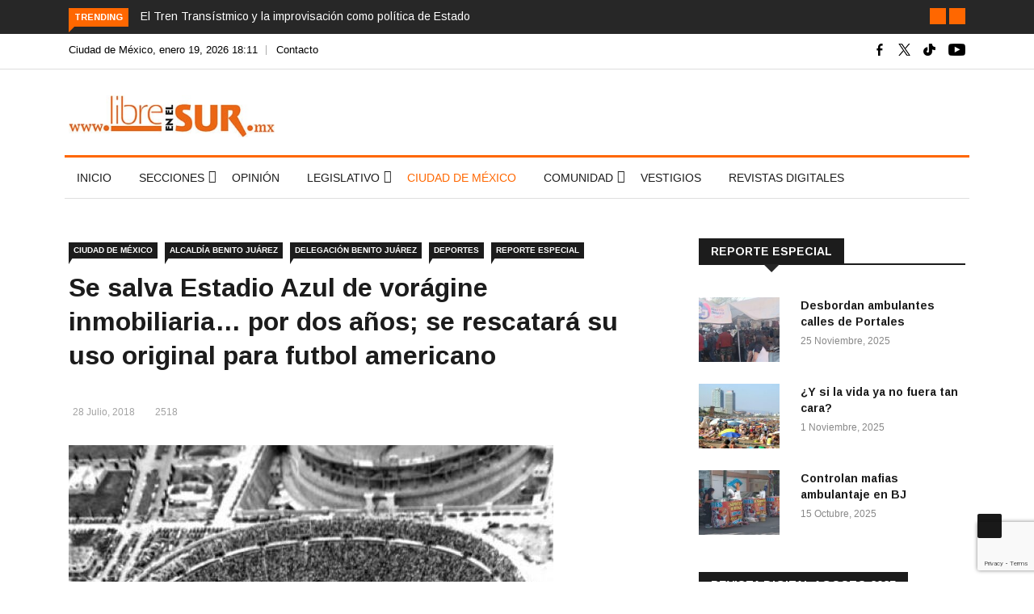

--- FILE ---
content_type: text/html; charset=UTF-8
request_url: https://libreenelsur.mx/se-salva-estadio-azul-de-voragine-inmobiliaria-por-dos-anos-se-rescatara-su-uso-original-para-futbol-americano/
body_size: 28106
content:

<!DOCTYPE html>
<html lang="es"
 xmlns:fb="http://ogp.me/ns/fb#" prefix="og: https://ogp.me/ns#">
<head>
<!-- Global site tag (gtag.js) - Google Analytics 4 -->
<script async src="https://www.googletagmanager.com/gtag/js?id=G-Z98X9ZHN7G"></script>
<script>
  window.dataLayer = window.dataLayer || [];
  function gtag(){dataLayer.push(arguments);}
  gtag('js', new Date());

  gtag('config', 'G-Z98X9ZHN7G');
</script>
<meta charset="UTF-8">
<meta name="viewport" content="width=device-width">
<link rel="profile" href="https://gmpg.org/xfn/11">
<link rel="pingback" href="https://libreenelsur.mx/xmlrpc.php">
<link rel="icon" sizes="32x32" href="https://libreenelsur.mx/wp-content/uploads/iconos/32.png">
<link rel="icon" sizes="152x152" href="https://libreenelsur.mx/wp-content/uploads/iconos/152.png">
<link rel="icon" sizes="192x192" href="https://libreenelsur.mx/wp-content/uploads/iconos/192.png">
<link rel="apple-touch-icon" sizes="192x192" href="https://libreenelsur.mx/wp-content/uploads/iconos/192.png">
<link rel="apple-touch-icon-precomposed" sizes="512x512" href="https://libreenelsur.mx/wp-content/uploads/iconos/512.png">
<link rel="shortcut icon" href="https://libreenelsur.mx/wp-content/uploads/iconos/favicon.ico">
<link rel="icon" type="image/ico" href="https://libreenelsur.mx/wp-content/uploads/iconos/favicon.ico">
<!-- set -->
                        <script>
                            /* You can add more configuration options to webfontloader by previously defining the WebFontConfig with your options */
                            if ( typeof WebFontConfig === "undefined" ) {
                                WebFontConfig = new Object();
                            }
                            WebFontConfig['google'] = {families: ['Arimo:400,700,400italic,700italic']};

                            (function() {
                                var wf = document.createElement( 'script' );
                                wf.src = 'https://ajax.googleapis.com/ajax/libs/webfont/1.5.3/webfont.js';
                                wf.type = 'text/javascript';
                                wf.async = 'true';
                                var s = document.getElementsByTagName( 'script' )[0];
                                s.parentNode.insertBefore( wf, s );
                            })();
                        </script>
                        	<style>img:is([sizes="auto" i], [sizes^="auto," i]) { contain-intrinsic-size: 3000px 1500px }</style>
	
<!-- Search Engine Optimization by Rank Math - https://rankmath.com/ -->
<title>Se salva Estadio Azul de vorágine inmobiliaria… por dos años; se rescatará su uso original para futbol americano - Libre en el Sur</title>
<meta name="description" content="STAFF / LIBRE EN EL SUR"/>
<meta name="robots" content="follow, index, max-snippet:-1, max-video-preview:-1, max-image-preview:large"/>
<link rel="canonical" href="https://libreenelsur.mx/se-salva-estadio-azul-de-voragine-inmobiliaria-por-dos-anos-se-rescatara-su-uso-original-para-futbol-americano/" />
<meta property="og:locale" content="es_MX" />
<meta property="og:type" content="article" />
<meta property="og:title" content="Se salva Estadio Azul de vorágine inmobiliaria… por dos años; se rescatará su uso original para futbol americano - Libre en el Sur" />
<meta property="og:description" content="STAFF / LIBRE EN EL SUR" />
<meta property="og:url" content="https://libreenelsur.mx/se-salva-estadio-azul-de-voragine-inmobiliaria-por-dos-anos-se-rescatara-su-uso-original-para-futbol-americano/" />
<meta property="og:site_name" content="Libre en el Sur" />
<meta property="article:publisher" content="https://www.facebook.com/libreenelsur" />
<meta property="article:tag" content="Futbol" />
<meta property="article:section" content="Ciudad de México" />
<meta property="og:updated_time" content="2020-06-02T21:36:24-06:00" />
<meta property="og:image" content="https://libreenelsur.mx/wp-content/uploads/2018/07/Estadio-Azul-Fut-Americano.jpg" />
<meta property="og:image:secure_url" content="https://libreenelsur.mx/wp-content/uploads/2018/07/Estadio-Azul-Fut-Americano.jpg" />
<meta property="og:image:width" content="600" />
<meta property="og:image:height" content="440" />
<meta property="og:image:alt" content="Se salva Estadio Azul de vorágine inmobiliaria… por dos años; se rescatará su uso original para futbol americano" />
<meta property="og:image:type" content="image/jpeg" />
<meta property="article:published_time" content="2018-07-28T11:12:15-06:00" />
<meta property="article:modified_time" content="2020-06-02T21:36:24-06:00" />
<meta name="twitter:card" content="summary_large_image" />
<meta name="twitter:title" content="Se salva Estadio Azul de vorágine inmobiliaria… por dos años; se rescatará su uso original para futbol americano - Libre en el Sur" />
<meta name="twitter:description" content="STAFF / LIBRE EN EL SUR" />
<meta name="twitter:site" content="@LibreenelSur" />
<meta name="twitter:creator" content="@LibreenelSur" />
<meta name="twitter:image" content="https://libreenelsur.mx/wp-content/uploads/2018/07/Estadio-Azul-Fut-Americano.jpg" />
<meta name="twitter:label1" content="Written by" />
<meta name="twitter:data1" content="francisco" />
<meta name="twitter:label2" content="Time to read" />
<meta name="twitter:data2" content="4 minutos" />
<script type="application/ld+json" class="rank-math-schema">{"@context":"https://schema.org","@graph":[{"@type":"Organization","@id":"https://libreenelsur.mx/#organization","name":"Libre en el Sur","url":"https://libreenelsur.mx","sameAs":["https://www.facebook.com/libreenelsur","https://twitter.com/LibreenelSur"],"logo":{"@type":"ImageObject","@id":"https://libreenelsur.mx/#logo","url":"https://libreenelsur.mx/wp-content/uploads/2023/06/logo-libre-en-el-sur-20-anos-w.jpg","contentUrl":"https://libreenelsur.mx/wp-content/uploads/2023/06/logo-libre-en-el-sur-20-anos-w.jpg","caption":"Libre en el Sur","inLanguage":"es","width":"350","height":"71"}},{"@type":"WebSite","@id":"https://libreenelsur.mx/#website","url":"https://libreenelsur.mx","name":"Libre en el Sur","publisher":{"@id":"https://libreenelsur.mx/#organization"},"inLanguage":"es"},{"@type":"ImageObject","@id":"https://libreenelsur.mx/wp-content/uploads/2018/07/Estadio-Azul-Fut-Americano.jpg","url":"https://libreenelsur.mx/wp-content/uploads/2018/07/Estadio-Azul-Fut-Americano.jpg","width":"600","height":"440","inLanguage":"es"},{"@type":"WebPage","@id":"https://libreenelsur.mx/se-salva-estadio-azul-de-voragine-inmobiliaria-por-dos-anos-se-rescatara-su-uso-original-para-futbol-americano/#webpage","url":"https://libreenelsur.mx/se-salva-estadio-azul-de-voragine-inmobiliaria-por-dos-anos-se-rescatara-su-uso-original-para-futbol-americano/","name":"Se salva Estadio Azul de vor\u00e1gine inmobiliaria\u2026 por dos a\u00f1os; se rescatar\u00e1 su uso original para futbol americano - Libre en el Sur","datePublished":"2018-07-28T11:12:15-06:00","dateModified":"2020-06-02T21:36:24-06:00","isPartOf":{"@id":"https://libreenelsur.mx/#website"},"primaryImageOfPage":{"@id":"https://libreenelsur.mx/wp-content/uploads/2018/07/Estadio-Azul-Fut-Americano.jpg"},"inLanguage":"es"},{"@type":"Person","@id":"https://libreenelsur.mx/se-salva-estadio-azul-de-voragine-inmobiliaria-por-dos-anos-se-rescatara-su-uso-original-para-futbol-americano/#author","name":"francisco","image":{"@type":"ImageObject","@id":"https://secure.gravatar.com/avatar/280f46b7744d07592e32513cbc073b7272c0977072c038d3f064fe9584981d8c?s=96&amp;d=mm&amp;r=g","url":"https://secure.gravatar.com/avatar/280f46b7744d07592e32513cbc073b7272c0977072c038d3f064fe9584981d8c?s=96&amp;d=mm&amp;r=g","caption":"francisco","inLanguage":"es"},"worksFor":{"@id":"https://libreenelsur.mx/#organization"}},{"@type":"BlogPosting","headline":"Se salva Estadio Azul de vor\u00e1gine inmobiliaria\u2026 por dos a\u00f1os; se rescatar\u00e1 su uso original para futbol","datePublished":"2018-07-28T11:12:15-06:00","dateModified":"2020-06-02T21:36:24-06:00","author":{"@id":"https://libreenelsur.mx/se-salva-estadio-azul-de-voragine-inmobiliaria-por-dos-anos-se-rescatara-su-uso-original-para-futbol-americano/#author","name":"francisco"},"publisher":{"@id":"https://libreenelsur.mx/#organization"},"description":"STAFF / LIBRE EN EL SUR","name":"Se salva Estadio Azul de vor\u00e1gine inmobiliaria\u2026 por dos a\u00f1os; se rescatar\u00e1 su uso original para futbol","@id":"https://libreenelsur.mx/se-salva-estadio-azul-de-voragine-inmobiliaria-por-dos-anos-se-rescatara-su-uso-original-para-futbol-americano/#richSnippet","isPartOf":{"@id":"https://libreenelsur.mx/se-salva-estadio-azul-de-voragine-inmobiliaria-por-dos-anos-se-rescatara-su-uso-original-para-futbol-americano/#webpage"},"image":{"@id":"https://libreenelsur.mx/wp-content/uploads/2018/07/Estadio-Azul-Fut-Americano.jpg"},"inLanguage":"es","mainEntityOfPage":{"@id":"https://libreenelsur.mx/se-salva-estadio-azul-de-voragine-inmobiliaria-por-dos-anos-se-rescatara-su-uso-original-para-futbol-americano/#webpage"}}]}</script>
<!-- /Rank Math WordPress SEO plugin -->

<link rel='dns-prefetch' href='//platform-api.sharethis.com' />
<link rel='dns-prefetch' href='//fonts.googleapis.com' />
<link rel="alternate" type="application/rss+xml" title="Libre en el Sur &raquo; Feed" href="https://libreenelsur.mx/feed/" />
<link rel="alternate" type="application/rss+xml" title="Libre en el Sur &raquo; RSS de los comentarios" href="https://libreenelsur.mx/comments/feed/" />
<script type="text/javascript">
/* <![CDATA[ */
window._wpemojiSettings = {"baseUrl":"https:\/\/s.w.org\/images\/core\/emoji\/15.1.0\/72x72\/","ext":".png","svgUrl":"https:\/\/s.w.org\/images\/core\/emoji\/15.1.0\/svg\/","svgExt":".svg","source":{"concatemoji":"https:\/\/libreenelsur.mx\/wp-includes\/js\/wp-emoji-release.min.js?ver=6.8.1"}};
/*! This file is auto-generated */
!function(i,n){var o,s,e;function c(e){try{var t={supportTests:e,timestamp:(new Date).valueOf()};sessionStorage.setItem(o,JSON.stringify(t))}catch(e){}}function p(e,t,n){e.clearRect(0,0,e.canvas.width,e.canvas.height),e.fillText(t,0,0);var t=new Uint32Array(e.getImageData(0,0,e.canvas.width,e.canvas.height).data),r=(e.clearRect(0,0,e.canvas.width,e.canvas.height),e.fillText(n,0,0),new Uint32Array(e.getImageData(0,0,e.canvas.width,e.canvas.height).data));return t.every(function(e,t){return e===r[t]})}function u(e,t,n){switch(t){case"flag":return n(e,"\ud83c\udff3\ufe0f\u200d\u26a7\ufe0f","\ud83c\udff3\ufe0f\u200b\u26a7\ufe0f")?!1:!n(e,"\ud83c\uddfa\ud83c\uddf3","\ud83c\uddfa\u200b\ud83c\uddf3")&&!n(e,"\ud83c\udff4\udb40\udc67\udb40\udc62\udb40\udc65\udb40\udc6e\udb40\udc67\udb40\udc7f","\ud83c\udff4\u200b\udb40\udc67\u200b\udb40\udc62\u200b\udb40\udc65\u200b\udb40\udc6e\u200b\udb40\udc67\u200b\udb40\udc7f");case"emoji":return!n(e,"\ud83d\udc26\u200d\ud83d\udd25","\ud83d\udc26\u200b\ud83d\udd25")}return!1}function f(e,t,n){var r="undefined"!=typeof WorkerGlobalScope&&self instanceof WorkerGlobalScope?new OffscreenCanvas(300,150):i.createElement("canvas"),a=r.getContext("2d",{willReadFrequently:!0}),o=(a.textBaseline="top",a.font="600 32px Arial",{});return e.forEach(function(e){o[e]=t(a,e,n)}),o}function t(e){var t=i.createElement("script");t.src=e,t.defer=!0,i.head.appendChild(t)}"undefined"!=typeof Promise&&(o="wpEmojiSettingsSupports",s=["flag","emoji"],n.supports={everything:!0,everythingExceptFlag:!0},e=new Promise(function(e){i.addEventListener("DOMContentLoaded",e,{once:!0})}),new Promise(function(t){var n=function(){try{var e=JSON.parse(sessionStorage.getItem(o));if("object"==typeof e&&"number"==typeof e.timestamp&&(new Date).valueOf()<e.timestamp+604800&&"object"==typeof e.supportTests)return e.supportTests}catch(e){}return null}();if(!n){if("undefined"!=typeof Worker&&"undefined"!=typeof OffscreenCanvas&&"undefined"!=typeof URL&&URL.createObjectURL&&"undefined"!=typeof Blob)try{var e="postMessage("+f.toString()+"("+[JSON.stringify(s),u.toString(),p.toString()].join(",")+"));",r=new Blob([e],{type:"text/javascript"}),a=new Worker(URL.createObjectURL(r),{name:"wpTestEmojiSupports"});return void(a.onmessage=function(e){c(n=e.data),a.terminate(),t(n)})}catch(e){}c(n=f(s,u,p))}t(n)}).then(function(e){for(var t in e)n.supports[t]=e[t],n.supports.everything=n.supports.everything&&n.supports[t],"flag"!==t&&(n.supports.everythingExceptFlag=n.supports.everythingExceptFlag&&n.supports[t]);n.supports.everythingExceptFlag=n.supports.everythingExceptFlag&&!n.supports.flag,n.DOMReady=!1,n.readyCallback=function(){n.DOMReady=!0}}).then(function(){return e}).then(function(){var e;n.supports.everything||(n.readyCallback(),(e=n.source||{}).concatemoji?t(e.concatemoji):e.wpemoji&&e.twemoji&&(t(e.twemoji),t(e.wpemoji)))}))}((window,document),window._wpemojiSettings);
/* ]]> */
</script>
<style id='wp-emoji-styles-inline-css' type='text/css'>

	img.wp-smiley, img.emoji {
		display: inline !important;
		border: none !important;
		box-shadow: none !important;
		height: 1em !important;
		width: 1em !important;
		margin: 0 0.07em !important;
		vertical-align: -0.1em !important;
		background: none !important;
		padding: 0 !important;
	}
</style>
<link rel='stylesheet' id='wp-block-library-css' href='https://libreenelsur.mx/wp-includes/css/dist/block-library/style.min.css?ver=6.8.1' type='text/css' media='all' />
<style id='wp-block-library-theme-inline-css' type='text/css'>
.wp-block-audio :where(figcaption){color:#555;font-size:13px;text-align:center}.is-dark-theme .wp-block-audio :where(figcaption){color:#ffffffa6}.wp-block-audio{margin:0 0 1em}.wp-block-code{border:1px solid #ccc;border-radius:4px;font-family:Menlo,Consolas,monaco,monospace;padding:.8em 1em}.wp-block-embed :where(figcaption){color:#555;font-size:13px;text-align:center}.is-dark-theme .wp-block-embed :where(figcaption){color:#ffffffa6}.wp-block-embed{margin:0 0 1em}.blocks-gallery-caption{color:#555;font-size:13px;text-align:center}.is-dark-theme .blocks-gallery-caption{color:#ffffffa6}:root :where(.wp-block-image figcaption){color:#555;font-size:13px;text-align:center}.is-dark-theme :root :where(.wp-block-image figcaption){color:#ffffffa6}.wp-block-image{margin:0 0 1em}.wp-block-pullquote{border-bottom:4px solid;border-top:4px solid;color:currentColor;margin-bottom:1.75em}.wp-block-pullquote cite,.wp-block-pullquote footer,.wp-block-pullquote__citation{color:currentColor;font-size:.8125em;font-style:normal;text-transform:uppercase}.wp-block-quote{border-left:.25em solid;margin:0 0 1.75em;padding-left:1em}.wp-block-quote cite,.wp-block-quote footer{color:currentColor;font-size:.8125em;font-style:normal;position:relative}.wp-block-quote:where(.has-text-align-right){border-left:none;border-right:.25em solid;padding-left:0;padding-right:1em}.wp-block-quote:where(.has-text-align-center){border:none;padding-left:0}.wp-block-quote.is-large,.wp-block-quote.is-style-large,.wp-block-quote:where(.is-style-plain){border:none}.wp-block-search .wp-block-search__label{font-weight:700}.wp-block-search__button{border:1px solid #ccc;padding:.375em .625em}:where(.wp-block-group.has-background){padding:1.25em 2.375em}.wp-block-separator.has-css-opacity{opacity:.4}.wp-block-separator{border:none;border-bottom:2px solid;margin-left:auto;margin-right:auto}.wp-block-separator.has-alpha-channel-opacity{opacity:1}.wp-block-separator:not(.is-style-wide):not(.is-style-dots){width:100px}.wp-block-separator.has-background:not(.is-style-dots){border-bottom:none;height:1px}.wp-block-separator.has-background:not(.is-style-wide):not(.is-style-dots){height:2px}.wp-block-table{margin:0 0 1em}.wp-block-table td,.wp-block-table th{word-break:normal}.wp-block-table :where(figcaption){color:#555;font-size:13px;text-align:center}.is-dark-theme .wp-block-table :where(figcaption){color:#ffffffa6}.wp-block-video :where(figcaption){color:#555;font-size:13px;text-align:center}.is-dark-theme .wp-block-video :where(figcaption){color:#ffffffa6}.wp-block-video{margin:0 0 1em}:root :where(.wp-block-template-part.has-background){margin-bottom:0;margin-top:0;padding:1.25em 2.375em}
</style>
<style id='classic-theme-styles-inline-css' type='text/css'>
/*! This file is auto-generated */
.wp-block-button__link{color:#fff;background-color:#32373c;border-radius:9999px;box-shadow:none;text-decoration:none;padding:calc(.667em + 2px) calc(1.333em + 2px);font-size:1.125em}.wp-block-file__button{background:#32373c;color:#fff;text-decoration:none}
</style>
<style id='global-styles-inline-css' type='text/css'>
:root{--wp--preset--aspect-ratio--square: 1;--wp--preset--aspect-ratio--4-3: 4/3;--wp--preset--aspect-ratio--3-4: 3/4;--wp--preset--aspect-ratio--3-2: 3/2;--wp--preset--aspect-ratio--2-3: 2/3;--wp--preset--aspect-ratio--16-9: 16/9;--wp--preset--aspect-ratio--9-16: 9/16;--wp--preset--color--black: #000000;--wp--preset--color--cyan-bluish-gray: #abb8c3;--wp--preset--color--white: #ffffff;--wp--preset--color--pale-pink: #f78da7;--wp--preset--color--vivid-red: #cf2e2e;--wp--preset--color--luminous-vivid-orange: #ff6900;--wp--preset--color--luminous-vivid-amber: #fcb900;--wp--preset--color--light-green-cyan: #7bdcb5;--wp--preset--color--vivid-green-cyan: #00d084;--wp--preset--color--pale-cyan-blue: #8ed1fc;--wp--preset--color--vivid-cyan-blue: #0693e3;--wp--preset--color--vivid-purple: #9b51e0;--wp--preset--gradient--vivid-cyan-blue-to-vivid-purple: linear-gradient(135deg,rgba(6,147,227,1) 0%,rgb(155,81,224) 100%);--wp--preset--gradient--light-green-cyan-to-vivid-green-cyan: linear-gradient(135deg,rgb(122,220,180) 0%,rgb(0,208,130) 100%);--wp--preset--gradient--luminous-vivid-amber-to-luminous-vivid-orange: linear-gradient(135deg,rgba(252,185,0,1) 0%,rgba(255,105,0,1) 100%);--wp--preset--gradient--luminous-vivid-orange-to-vivid-red: linear-gradient(135deg,rgba(255,105,0,1) 0%,rgb(207,46,46) 100%);--wp--preset--gradient--very-light-gray-to-cyan-bluish-gray: linear-gradient(135deg,rgb(238,238,238) 0%,rgb(169,184,195) 100%);--wp--preset--gradient--cool-to-warm-spectrum: linear-gradient(135deg,rgb(74,234,220) 0%,rgb(151,120,209) 20%,rgb(207,42,186) 40%,rgb(238,44,130) 60%,rgb(251,105,98) 80%,rgb(254,248,76) 100%);--wp--preset--gradient--blush-light-purple: linear-gradient(135deg,rgb(255,206,236) 0%,rgb(152,150,240) 100%);--wp--preset--gradient--blush-bordeaux: linear-gradient(135deg,rgb(254,205,165) 0%,rgb(254,45,45) 50%,rgb(107,0,62) 100%);--wp--preset--gradient--luminous-dusk: linear-gradient(135deg,rgb(255,203,112) 0%,rgb(199,81,192) 50%,rgb(65,88,208) 100%);--wp--preset--gradient--pale-ocean: linear-gradient(135deg,rgb(255,245,203) 0%,rgb(182,227,212) 50%,rgb(51,167,181) 100%);--wp--preset--gradient--electric-grass: linear-gradient(135deg,rgb(202,248,128) 0%,rgb(113,206,126) 100%);--wp--preset--gradient--midnight: linear-gradient(135deg,rgb(2,3,129) 0%,rgb(40,116,252) 100%);--wp--preset--font-size--small: 13px;--wp--preset--font-size--medium: 20px;--wp--preset--font-size--large: 36px;--wp--preset--font-size--x-large: 42px;--wp--preset--spacing--20: 0.44rem;--wp--preset--spacing--30: 0.67rem;--wp--preset--spacing--40: 1rem;--wp--preset--spacing--50: 1.5rem;--wp--preset--spacing--60: 2.25rem;--wp--preset--spacing--70: 3.38rem;--wp--preset--spacing--80: 5.06rem;--wp--preset--shadow--natural: 6px 6px 9px rgba(0, 0, 0, 0.2);--wp--preset--shadow--deep: 12px 12px 50px rgba(0, 0, 0, 0.4);--wp--preset--shadow--sharp: 6px 6px 0px rgba(0, 0, 0, 0.2);--wp--preset--shadow--outlined: 6px 6px 0px -3px rgba(255, 255, 255, 1), 6px 6px rgba(0, 0, 0, 1);--wp--preset--shadow--crisp: 6px 6px 0px rgba(0, 0, 0, 1);}:where(.is-layout-flex){gap: 0.5em;}:where(.is-layout-grid){gap: 0.5em;}body .is-layout-flex{display: flex;}.is-layout-flex{flex-wrap: wrap;align-items: center;}.is-layout-flex > :is(*, div){margin: 0;}body .is-layout-grid{display: grid;}.is-layout-grid > :is(*, div){margin: 0;}:where(.wp-block-columns.is-layout-flex){gap: 2em;}:where(.wp-block-columns.is-layout-grid){gap: 2em;}:where(.wp-block-post-template.is-layout-flex){gap: 1.25em;}:where(.wp-block-post-template.is-layout-grid){gap: 1.25em;}.has-black-color{color: var(--wp--preset--color--black) !important;}.has-cyan-bluish-gray-color{color: var(--wp--preset--color--cyan-bluish-gray) !important;}.has-white-color{color: var(--wp--preset--color--white) !important;}.has-pale-pink-color{color: var(--wp--preset--color--pale-pink) !important;}.has-vivid-red-color{color: var(--wp--preset--color--vivid-red) !important;}.has-luminous-vivid-orange-color{color: var(--wp--preset--color--luminous-vivid-orange) !important;}.has-luminous-vivid-amber-color{color: var(--wp--preset--color--luminous-vivid-amber) !important;}.has-light-green-cyan-color{color: var(--wp--preset--color--light-green-cyan) !important;}.has-vivid-green-cyan-color{color: var(--wp--preset--color--vivid-green-cyan) !important;}.has-pale-cyan-blue-color{color: var(--wp--preset--color--pale-cyan-blue) !important;}.has-vivid-cyan-blue-color{color: var(--wp--preset--color--vivid-cyan-blue) !important;}.has-vivid-purple-color{color: var(--wp--preset--color--vivid-purple) !important;}.has-black-background-color{background-color: var(--wp--preset--color--black) !important;}.has-cyan-bluish-gray-background-color{background-color: var(--wp--preset--color--cyan-bluish-gray) !important;}.has-white-background-color{background-color: var(--wp--preset--color--white) !important;}.has-pale-pink-background-color{background-color: var(--wp--preset--color--pale-pink) !important;}.has-vivid-red-background-color{background-color: var(--wp--preset--color--vivid-red) !important;}.has-luminous-vivid-orange-background-color{background-color: var(--wp--preset--color--luminous-vivid-orange) !important;}.has-luminous-vivid-amber-background-color{background-color: var(--wp--preset--color--luminous-vivid-amber) !important;}.has-light-green-cyan-background-color{background-color: var(--wp--preset--color--light-green-cyan) !important;}.has-vivid-green-cyan-background-color{background-color: var(--wp--preset--color--vivid-green-cyan) !important;}.has-pale-cyan-blue-background-color{background-color: var(--wp--preset--color--pale-cyan-blue) !important;}.has-vivid-cyan-blue-background-color{background-color: var(--wp--preset--color--vivid-cyan-blue) !important;}.has-vivid-purple-background-color{background-color: var(--wp--preset--color--vivid-purple) !important;}.has-black-border-color{border-color: var(--wp--preset--color--black) !important;}.has-cyan-bluish-gray-border-color{border-color: var(--wp--preset--color--cyan-bluish-gray) !important;}.has-white-border-color{border-color: var(--wp--preset--color--white) !important;}.has-pale-pink-border-color{border-color: var(--wp--preset--color--pale-pink) !important;}.has-vivid-red-border-color{border-color: var(--wp--preset--color--vivid-red) !important;}.has-luminous-vivid-orange-border-color{border-color: var(--wp--preset--color--luminous-vivid-orange) !important;}.has-luminous-vivid-amber-border-color{border-color: var(--wp--preset--color--luminous-vivid-amber) !important;}.has-light-green-cyan-border-color{border-color: var(--wp--preset--color--light-green-cyan) !important;}.has-vivid-green-cyan-border-color{border-color: var(--wp--preset--color--vivid-green-cyan) !important;}.has-pale-cyan-blue-border-color{border-color: var(--wp--preset--color--pale-cyan-blue) !important;}.has-vivid-cyan-blue-border-color{border-color: var(--wp--preset--color--vivid-cyan-blue) !important;}.has-vivid-purple-border-color{border-color: var(--wp--preset--color--vivid-purple) !important;}.has-vivid-cyan-blue-to-vivid-purple-gradient-background{background: var(--wp--preset--gradient--vivid-cyan-blue-to-vivid-purple) !important;}.has-light-green-cyan-to-vivid-green-cyan-gradient-background{background: var(--wp--preset--gradient--light-green-cyan-to-vivid-green-cyan) !important;}.has-luminous-vivid-amber-to-luminous-vivid-orange-gradient-background{background: var(--wp--preset--gradient--luminous-vivid-amber-to-luminous-vivid-orange) !important;}.has-luminous-vivid-orange-to-vivid-red-gradient-background{background: var(--wp--preset--gradient--luminous-vivid-orange-to-vivid-red) !important;}.has-very-light-gray-to-cyan-bluish-gray-gradient-background{background: var(--wp--preset--gradient--very-light-gray-to-cyan-bluish-gray) !important;}.has-cool-to-warm-spectrum-gradient-background{background: var(--wp--preset--gradient--cool-to-warm-spectrum) !important;}.has-blush-light-purple-gradient-background{background: var(--wp--preset--gradient--blush-light-purple) !important;}.has-blush-bordeaux-gradient-background{background: var(--wp--preset--gradient--blush-bordeaux) !important;}.has-luminous-dusk-gradient-background{background: var(--wp--preset--gradient--luminous-dusk) !important;}.has-pale-ocean-gradient-background{background: var(--wp--preset--gradient--pale-ocean) !important;}.has-electric-grass-gradient-background{background: var(--wp--preset--gradient--electric-grass) !important;}.has-midnight-gradient-background{background: var(--wp--preset--gradient--midnight) !important;}.has-small-font-size{font-size: var(--wp--preset--font-size--small) !important;}.has-medium-font-size{font-size: var(--wp--preset--font-size--medium) !important;}.has-large-font-size{font-size: var(--wp--preset--font-size--large) !important;}.has-x-large-font-size{font-size: var(--wp--preset--font-size--x-large) !important;}
:where(.wp-block-post-template.is-layout-flex){gap: 1.25em;}:where(.wp-block-post-template.is-layout-grid){gap: 1.25em;}
:where(.wp-block-columns.is-layout-flex){gap: 2em;}:where(.wp-block-columns.is-layout-grid){gap: 2em;}
:root :where(.wp-block-pullquote){font-size: 1.5em;line-height: 1.6;}
</style>
<link rel='stylesheet' id='fontawesome-five-css-css' href='https://libreenelsur.mx/wp-content/plugins/accesspress-social-counter/css/fontawesome-all.css?ver=1.9.2' type='text/css' media='all' />
<link rel='stylesheet' id='apsc-frontend-css-css' href='https://libreenelsur.mx/wp-content/plugins/accesspress-social-counter/css/frontend.css?ver=1.9.2' type='text/css' media='all' />
<link rel='stylesheet' id='contact-form-7-css' href='https://libreenelsur.mx/wp-content/plugins/contact-form-7/includes/css/styles.css?ver=6.1.1' type='text/css' media='all' />
<link crossorigin="anonymous" rel='stylesheet' id='google-fonts-css' href='https://fonts.googleapis.com/css?family=Open%2BSans%3A300%2C400%2C600%2C700%7CArimo%3A400%2C700&#038;subset=latin%2Clatin-ext' type='text/css' media='all' />
<link rel='stylesheet' id='bootstrap-css' href='https://libreenelsur.mx/wp-content/themes/news247/css/bootstrap.min.css?ver=all' type='text/css' media='all' />
<link rel='stylesheet' id='font-awesome-css' href='https://libreenelsur.mx/wp-content/plugins/elementor/assets/lib/font-awesome/css/font-awesome.min.css?ver=4.7.0' type='text/css' media='all' />
<link rel='stylesheet' id='news247-wp-css' href='https://libreenelsur.mx/wp-content/themes/news247/css/bootstrap-wp.css?ver=all' type='text/css' media='all' />
<link rel='stylesheet' id='magnific-popup-css' href='https://libreenelsur.mx/wp-content/themes/news247/css/magnific-popup.css?ver=all' type='text/css' media='all' />
<link rel='stylesheet' id='owl.theme.default-css' href='https://libreenelsur.mx/wp-content/themes/news247/css/owl.theme.default.css?ver=all' type='text/css' media='all' />
<link rel='stylesheet' id='lightbox-css' href='https://libreenelsur.mx/wp-content/themes/news247/css/lightbox.css?ver=all' type='text/css' media='all' />
<link rel='stylesheet' id='news247-style-css' href='https://libreenelsur.mx/wp-content/themes/news247-child/style.css?ver=5.8.5' type='text/css' media='all' />
<style id='news247-style-inline-css' type='text/css'>
.thw-menubar-wrap.sticky-header {padding:0;  z-index: 99999;position: fixed;
          width: 100%;top: 0;-webkit-backface-visibility: hidden;box-shadow: 0 1px 5px rgba(0, 0, 0, 0.1);-webkit-box-shadow: 0 1px 5px rgba(0, 0, 0, 0.1);}.admin-bar .thw-menubar-wrap.sticky-header {top: 32px;}.site-nav-inner{text-align:left;}.logo-header-inner{text-align:left;}a, a:visited, a:focus,.topbar .top-menu li a:hover,
                ul.main-menu>li:hover>a,
                ul.main-menu li ul li:hover > a,.navbar-header .navbar-toggle .menu-text:hover,
                .nav-solid ul.navbar-nav > li:hover > a, .nav-solid ul.navbar-nav > li.active > a,
                .blog-entry-footer a:hover,.blog-share-button ul li a:hover,.copyright-info i,
                .widget ul.nav>li>a:hover,.post-meta span i,.more-link:hover, .social-icons a:hover,
                .entry-header .page-title a:hover,.post-navigation span:hover,.post-navigation h3:hover,
                .authors-social a:hover,.related-item-content .border-overlay-content .post-cat a,
                .related-post .entry-title a:hover,.related-post .post-cat a:hover,
                .recent-posts .post-info .entry-title a:hover,
                .sidebar .widget_categories ul.nav  li:hover a,.sidebar .widget_archive ul li:hover a,
                .sidebar .widget_pages  ul li:hover a,.sidebar .widget_meta  ul li:hover a,
                .sidebar .widget_recent_comments  ul li:hover a,.sidebar .widget_recent_entries  ul li:hover a,
                .border-overlay-content .entry-title a:hover,
                .border-overlay-content .post-cat a:hover,.slider-content .post-cat a:hover,
                .slider-content .entry-title a:hover,.top-social li a:hover,
                .header .top-social li a:hover,.blog-header h2.page-title a:hover,
                a.more-link,.entry-meta .entry-meta-list i,.entry-comment a:hover,
                .social-button li a:hover,.nav-search:hover,.promo-center-content h3:hover a,
                .entry-post-meta .publish-date a:hover,
                #responsive-menu ul li a:hover,.owl-theme .owl-nav .owl-prev,.owl-theme .owl-nav .owl-next,
                .box-slider-meta .comment a:hover,.box-slider-meta .author a:hover,
                .most-meta-category a,.most-view-item-content .entry-title a:hover,
                .editor-meta-category a:hover,.ediotr-grid-content .entry-title a:hover,
                .editor-box-meta .author a:hover,.entry-blog .entry-post-title a:hover,
                .entry-post-footer-wrap a.readmore-blog:hover,

                .woocommerce ul.products li.product .woocommerce-loop-product__title:hover,

                .entry-post-footer-wrap span a:hover,.recent-posts-widget .post-info .entry-title a:hover,
                .recent-posts-widget .post-info .post-title a:hover,
                .editor-item-content-info h4 a:hover,ul.main-menu li > ul li.current-menu-parent > a,
                ul.main-menu > li.current-menu-ancestor > a,.footerbottom-widget .social-button-widget li a i:hover,
                .post-block-style .post-title a:hover,#wp-megamenu-primary > .wpmm-nav-wrap ul.wp-megamenu > li ul.wp-megamenu-sub-menu li
                .wpmm-vertical-tabs-nav ul li.active a,.topbar-nav li a:hover,
                .trending-bar.tickerbelowmenu .post-title a:hover{ color:#ff6700; }.category-meta-bg a:hover:before{ border-top-color:#ff6700; }#wp-megamenu-primary > .wpmm-nav-wrap .wp-megamenu >li > ul.wp-megamenu-sub-menu li.wpmm-type-widget > a:after{ border-bottom: 2px solid #ff6700; }#header-trigger:hover .icon-bar,
                .thw-offcanvas .nano > .nano-pane > .nano-slider,
                .navbar-header .navbar-toggle:hover .icon-bar,
                .sidebar .widget-title:before,
                .widget.widget_tag_cloud .tagcloud a:hover,.btn-newsletter input[type=submit],
                .slider-content.boxed .post-cat a,.slider-content.boxed .post-cat:before,
                .box-slider .owl-nav > div:hover,.owl-merge .owl-nav > div:hover,
                .column-slider .owl-nav > div:hover,.post-meta-category a,
                .home_page5 .main-content-inner .post-layout .post-meta-category a:hover,
                .entry-image .quote-link,
                .btn-primary,a.btn-primary,.myblog-newsltter input[type=submit],
                button, input[type=button], input[type=reset], input[type=submit],
                .wpcf7-form-control.wpcf7-submit,.paging-navigation .post-nav li>a,
                .paging-navigation .post-nav  li>span,.slider-layout-cats a:hover,
                .box-slider.owl-theme .owl-dots .owl-dot span,
                .slider-layout3-item-inner .slider-layout3-btn a:hover,.comment-navigation .nav-previous a,
                .comment-navigation .nav-next a,.blog-entry-summary .page-links span,
                .post-pagination ul li a:hover,.post-pagination ul li span.current,#post-loading-button:hover,
                .latest-cats.random-clor-cats a,#post-loading-button,.owl-theme .owl-nav .owl-prev:hover,.owl-theme .owl-nav .owl-next:hover,
                .owl-theme .owl-dots .owl-dot.active span, .owl-theme .owl-dots .owl-dot:hover span,
                .search-newsletter .newsletter-subscribe a:hover,.footer-widget .widget-title:after,
                .meta-category.feature-cats a,.editor-item-content .most-meta-category a,
                .sidebar .widget-title:after,.category-meta-bg a:hover,

                    .woocommerce ul.products li.product .button,.woocommerce ul.products li.product .added_to_cart,
                    .woocommerce nav.woocommerce-pagination ul li a:focus, .woocommerce nav.woocommerce-pagination ul li a:hover, .woocommerce nav.woocommerce-pagination ul li span.current,
                    .woocommerce #respond input#submit.alt, .woocommerce a.button.alt, .woocommerce button.button.alt, .woocommerce input.button.alt,
                    .woocommerce #respond input#submit, .woocommerce a.button, .woocommerce button.button, .woocommerce input.button,

                    .entry-content a.readmore-blog,.ts-common-nav,.tp-control a,
                    .recent-posts-widget .posts-thumb .category-meta-bg a:hover,
.recent-posts-widget .post-info-full .category-meta-bg a:hover,
.single-entry-blog3 .category-meta-bg a:hover,.trending-title,.pb-common-nav:hover,.ps-common-nav:hover,
.menubelow.menudarkstyle #wp-megamenu-primary > .wpmm-nav-wrap ul.wp-megamenu > li.current-menu-ancestor,
.menubelow.menudarkstyle #wp-megamenu-primary > .wpmm-nav-wrap ul.wp-megamenu > li:hover,
.menu-menuwithlogodark #wp-megamenu-primary >
.wpmm-nav-wrap ul.wp-megamenu > li.current-menu-ancestor > a,
.menu-menuwithlogodark #wp-megamenu-primary >
.wpmm-nav-wrap ul.wp-megamenu > li:hover > a,#back-to-top .btn.btn-primary:hover,blockquote:before{ background-color:#ff6700; }.latest-course-control a:hover,
                a.slider-layout-btn:hover,.slider-layout3-item-inner .slider-layout3-btn a:hover { border-color:#ff6700; }.menubelow .thw-menubar > .row,
                .thw-menubar-wrap.menuabove{border-top:  3px solid #ff6700; }.trending-title:before{border-top:  7px solid #ff6700; }#home-search{border-top: 2px solid #ff6700; }ul.main-menu>li:hover>a:before,ul.main-menu>li.current-menu-item>a:before,
                #wp-megamenu-primary > .wpmm-nav-wrap ul.wp-megamenu > li.current-menu-ancestor > a:before,
                #wp-megamenu-primary > .wpmm-nav-wrap ul.wp-megamenu > li.current-menu-item > a:before,
                #wp-megamenu-primary > .wpmm-nav-wrap ul.wp-megamenu > li:hover > a:before{border-color: #ff6700; }a:hover,a.more-link,.most-meta-category a:hover{ color:#ff6700; }.form-submit .btn.btn-primary:hover,.post-meta-category a:hover,
              a.btn-primary:hover,.btn-primary:hover,.myblog-newsltter input[type=submit]:hover,
                button, input[type=button]:hover, input[type=reset]:hover,
                input[type=submit]:hover,.wpcf7-form-control.wpcf7-submit:hover,
                .paging-navigation .post-nav li>a:hover, .paging-navigation .post-nav  li>span:hover,
                .comment-navigation .nav-previous a:hover,
                .comment-navigation .nav-next a:hover,
                #post-loading-button:hover,.latest-cats.random-clor-cats a:hover,
                .meta-category.feature-cats a:hover,.editor-item-content .most-meta-category a:hover,
                .category-meta-bg a:hover,

                            .woocommerce ul.products li.product .button:hover,
                    .woocommerce ul.products li.product .added_to_cart:hover,
                    .woocommerce #respond input#submit.alt:hover, .woocommerce a.button.alt:hover, .woocommerce button.button.alt:hover, .woocommerce input.button.alt:hover,
                    .woocommerce #respond input#submit:hover, .woocommerce a.button:hover, .woocommerce button.button:hover, .woocommerce input.button:hover,

                    .entry-content a.readmore-blog:hover,.ts-common-nav:hover,.tp-control a:hover{ background-color:#ff6700; }.thw-menubar-wrap{ background:#ffffff; }.tsnews-date, .top-menu li a,.social-button li a{ color:#000000; }.top-menu li a:hover,.social-button li a:hover{ color:#ff6700; }ul.main-menu>li>a,.thw-menubar .social-button li a,.thw-menubar .nav-search{ color:#1c1c1c; }ul.main-menu>li>a:hover,ul.main-menu > li.current-menu-item >a,
                ul.main-menu>li.current-menu-parent>a{ color:#ff6700; }ul.main-menu li ul li a{ color:#333333; }ul.main-menu li ul li a:hover,ul.main-menu li ul li.current-menu-item > a{ color:#ff6700; }.footer-column{ background:#1c1c1c; }.footer-column, .footer-column a, .footer-column .widget ul.nav>li>a,
                .footer-widget .recent-posts .post-info .entry-title a,.footer-widget .recent-posts-widget .post-info .entry-title a,
                .footer-widget .recent-posts-widget .post-meta time{ color:#a3a3a3; }.footer-widget .widget-title, .footerbottom-widget .widget-title{ color:#ffffff; }.footer-column a:hover, .footer-column .widget ul.nav>li>a:hover,
                .footer-widget .recent-posts .post-info .entry-title a:hover,.footer-widget .recent-posts-widget .post-info .entry-title a:hover{ color:#ff6700; }.copyright{ background:#ff6700; }.copyright, .footer-nav li a { color:#ffffff; }.copyright a:hover, .footer-nav li a:hover { color:#bbbbbb; }
</style>
<link rel='stylesheet' id='news247-responsive-css' href='https://libreenelsur.mx/wp-content/themes/news247/css/responsive.css?ver=all' type='text/css' media='all' />
<link rel='stylesheet' id='news247-gutenberg-editor-styles-css' href='https://libreenelsur.mx/wp-content/themes/news247/css/gutenberg-custom.css?ver=all' type='text/css' media='all' />
<link rel='stylesheet' id='dflip-icons-style-css' href='https://libreenelsur.mx/wp-content/plugins/dflip/assets/css/themify-icons.min.css?ver=1.6.6' type='text/css' media='all' />
<link rel='stylesheet' id='dflip-style-css' href='https://libreenelsur.mx/wp-content/plugins/dflip/assets/css/dflip.min.css?ver=1.6.6' type='text/css' media='all' />
<link rel='stylesheet' id='heateor_sss_frontend_css-css' href='https://libreenelsur.mx/wp-content/plugins/sassy-social-share/public/css/sassy-social-share-public.css?ver=3.3.79' type='text/css' media='all' />
<style id='heateor_sss_frontend_css-inline-css' type='text/css'>
.heateor_sss_button_instagram span.heateor_sss_svg,a.heateor_sss_instagram span.heateor_sss_svg{background:radial-gradient(circle at 30% 107%,#fdf497 0,#fdf497 5%,#fd5949 45%,#d6249f 60%,#285aeb 90%)}.heateor_sss_horizontal_sharing .heateor_sss_svg,.heateor_sss_standard_follow_icons_container .heateor_sss_svg{color:#fff;border-width:0px;border-style:solid;border-color:transparent}.heateor_sss_horizontal_sharing .heateorSssTCBackground{color:#666}.heateor_sss_horizontal_sharing span.heateor_sss_svg:hover,.heateor_sss_standard_follow_icons_container span.heateor_sss_svg:hover{border-color:transparent;}.heateor_sss_vertical_sharing span.heateor_sss_svg,.heateor_sss_floating_follow_icons_container span.heateor_sss_svg{color:#fff;border-width:0px;border-style:solid;border-color:transparent;}.heateor_sss_vertical_sharing .heateorSssTCBackground{color:#666;}.heateor_sss_vertical_sharing span.heateor_sss_svg:hover,.heateor_sss_floating_follow_icons_container span.heateor_sss_svg:hover{border-color:transparent;}@media screen and (max-width:783px) {.heateor_sss_vertical_sharing{display:none!important}}
</style>
<link rel='stylesheet' id='elementor-frontend-css' href='https://libreenelsur.mx/wp-content/plugins/elementor/assets/css/frontend.min.css?ver=3.21.7' type='text/css' media='all' />
<link rel='stylesheet' id='eael-general-css' href='https://libreenelsur.mx/wp-content/plugins/essential-addons-for-elementor-lite/assets/front-end/css/view/general.min.css?ver=6.1.4' type='text/css' media='all' />
<link rel='stylesheet' id='parent-style-css' href='https://libreenelsur.mx/wp-content/themes/news247/style.css?ver=1.2.7' type='text/css' media='all' />
<script type="text/javascript" src="https://libreenelsur.mx/wp-includes/js/jquery/jquery.min.js?ver=3.7.1" id="jquery-core-js"></script>
<script type="text/javascript" src="https://libreenelsur.mx/wp-includes/js/jquery/jquery-migrate.min.js?ver=3.4.1" id="jquery-migrate-js"></script>
<script type="text/javascript" src="https://libreenelsur.mx/wp-content/themes/news247/js/popper.min.js?ver=1" id="popper-js"></script>
<script type="text/javascript" src="https://libreenelsur.mx/wp-content/themes/news247/js/bootstrap-wp.js?ver=1" id="bootstrapwp-js"></script>
<script type="text/javascript" id="news247-custom-js-extra">
/* <![CDATA[ */
var news247_ajax = {"ajax_url":"https:\/\/libreenelsur.mx\/wp-admin\/admin-ajax.php"};
/* ]]> */
</script>
<script type="text/javascript" src="https://libreenelsur.mx/wp-content/themes/news247/js/custom.js?ver=1" id="news247-custom-js"></script>
<script type="text/javascript" src="//platform-api.sharethis.com/js/sharethis.js?ver=6.8.1#property=5979503d1a124400114e5599&amp;product=inline-share-buttons" id="sharethis-js"></script>
<link rel="https://api.w.org/" href="https://libreenelsur.mx/wp-json/" /><link rel="alternate" title="JSON" type="application/json" href="https://libreenelsur.mx/wp-json/wp/v2/posts/14112" /><link rel="EditURI" type="application/rsd+xml" title="RSD" href="https://libreenelsur.mx/xmlrpc.php?rsd" />
<meta name="generator" content="WordPress 6.8.1" />
<link rel='shortlink' href='https://libreenelsur.mx/?p=14112' />
<link rel="alternate" title="oEmbed (JSON)" type="application/json+oembed" href="https://libreenelsur.mx/wp-json/oembed/1.0/embed?url=https%3A%2F%2Flibreenelsur.mx%2Fse-salva-estadio-azul-de-voragine-inmobiliaria-por-dos-anos-se-rescatara-su-uso-original-para-futbol-americano%2F" />
<link rel="alternate" title="oEmbed (XML)" type="text/xml+oembed" href="https://libreenelsur.mx/wp-json/oembed/1.0/embed?url=https%3A%2F%2Flibreenelsur.mx%2Fse-salva-estadio-azul-de-voragine-inmobiliaria-por-dos-anos-se-rescatara-su-uso-original-para-futbol-americano%2F&#038;format=xml" />
<meta property="fb:app_id" content="2120330878245855"/><script data-cfasync="false"> var dFlipLocation = "https://libreenelsur.mx/wp-content/plugins/dflip/assets/"; var dFlipWPGlobal = {"text":{"toggleSound":"Activar\/desactivar el sonido","toggleThumbnails":"Toggle Thumbnails","toggleOutline":"Toggle Outline\/Bookmark","previousPage":"P\u00e1gina anterior","nextPage":"Siguiente p\u00e1gina","toggleFullscreen":"Toggle Fullscreen","zoomIn":"Zoom In","zoomOut":"Zoom Out","toggleHelp":"Toggle Help","singlePageMode":"Single Page Mode","doublePageMode":"Double Page Mode","downloadPDFFile":"Descargar pdf","gotoFirstPage":"Ir a la primer p\u00e1gina","gotoLastPage":"Ir a la \u00faltima p\u00e1gina","share":"Compartir","mailSubject":"I wanted you to see this FlipBook","mailBody":"Check out this site {{url}}","loading":"Cargando"},"moreControls":"download,pageMode,startPage,endPage,sound","hideControls":"","scrollWheel":"true","backgroundColor":"#FFFFFF","backgroundImage":"","height":"auto","paddingLeft":"20","paddingRight":"20","controlsPosition":"bottom","duration":"800","soundEnable":"true","enableDownload":"true","enableAnalytics":"false","webgl":"true","hard":"none","maxTextureSize":"1600","rangeChunkSize":"524288","zoomRatio":"1.5","stiffness":"3","pageMode":"0","singlePageMode":"0","pageSize":"0","autoPlay":"false","autoPlayDuration":"5000","autoPlayStart":"false","linkTarget":"2","sharePrefix":"flipbook-"};</script><meta name="generator" content="Elementor 3.21.7; features: e_optimized_assets_loading, additional_custom_breakpoints; settings: css_print_method-external, google_font-enabled, font_display-auto">
<link rel="amphtml" href="https://libreenelsur.mx/se-salva-estadio-azul-de-voragine-inmobiliaria-por-dos-anos-se-rescatara-su-uso-original-para-futbol-americano/amp/"><link rel="icon" href="https://libreenelsur.mx/wp-content/uploads/2025/03/cropped-512-1-32x32.png" sizes="32x32" />
<link rel="icon" href="https://libreenelsur.mx/wp-content/uploads/2025/03/cropped-512-1-192x192.png" sizes="192x192" />
<link rel="apple-touch-icon" href="https://libreenelsur.mx/wp-content/uploads/2025/03/cropped-512-1-180x180.png" />
<meta name="msapplication-TileImage" content="https://libreenelsur.mx/wp-content/uploads/2025/03/cropped-512-1-270x270.png" />
<style type="text/css" title="dynamic-css" class="options-output">.topbar{background-color:#ffffff;}.entry-logo{margin-top:12px;margin-right:0;margin-bottom:0;margin-left:0;}.header{background-repeat:no-repeat;}.header{padding-top:10px;padding-bottom:10px;}.header{margin-top:0;margin-bottom:0;}.thw-menubar-wrap{padding-top:0;padding-bottom:0;}.thw-menubar-wrap{margin-top:0;margin-bottom:0;}body{background-color:#ffffff;background-repeat:no-repeat;background-size:cover;background-attachment:fixed;background-position:center center;}.body-inner{background-color:#ffffff;}body{font-family:Arial, Helvetica, sans-serif;line-height:24px;font-weight:400;font-style:normal;color:#333;font-size:16px;opacity: 1;visibility: visible;-webkit-transition: opacity 0.24s ease-in-out;-moz-transition: opacity 0.24s ease-in-out;transition: opacity 0.24s ease-in-out;}.wf-loading body,{opacity: 0;}.ie.wf-loading body,{visibility: hidden;}ul.main-menu>li>a{font-family:Arial, Helvetica, sans-serif;line-height:50px;font-weight:400;font-style:normal;font-size:14px;opacity: 1;visibility: visible;-webkit-transition: opacity 0.24s ease-in-out;-moz-transition: opacity 0.24s ease-in-out;transition: opacity 0.24s ease-in-out;}.wf-loading ul.main-menu>li>a,{opacity: 0;}.ie.wf-loading ul.main-menu>li>a,{visibility: hidden;}ul.main-menu li ul li a{font-family:Arial, Helvetica, sans-serif;line-height:24px;font-weight:400;font-style:normal;font-size:14px;opacity: 1;visibility: visible;-webkit-transition: opacity 0.24s ease-in-out;-moz-transition: opacity 0.24s ease-in-out;transition: opacity 0.24s ease-in-out;}.wf-loading ul.main-menu li ul li a,{opacity: 0;}.ie.wf-loading ul.main-menu li ul li a,{visibility: hidden;}h1{font-family:Arimo;line-height:42px;font-weight:700;font-style:normal;color:#1c1c1c;font-size:32px;opacity: 1;visibility: visible;-webkit-transition: opacity 0.24s ease-in-out;-moz-transition: opacity 0.24s ease-in-out;transition: opacity 0.24s ease-in-out;}.wf-loading h1,{opacity: 0;}.ie.wf-loading h1,{visibility: hidden;}h2{font-family:Arimo;line-height:36px;font-weight:700;font-style:normal;color:#1c1c1c;font-size:26px;opacity: 1;visibility: visible;-webkit-transition: opacity 0.24s ease-in-out;-moz-transition: opacity 0.24s ease-in-out;transition: opacity 0.24s ease-in-out;}.wf-loading h2,{opacity: 0;}.ie.wf-loading h2,{visibility: hidden;}h3{font-family:Arimo;line-height:26px;font-weight:700;font-style:normal;color:#1c1c1c;font-size:22px;opacity: 1;visibility: visible;-webkit-transition: opacity 0.24s ease-in-out;-moz-transition: opacity 0.24s ease-in-out;transition: opacity 0.24s ease-in-out;}.wf-loading h3,{opacity: 0;}.ie.wf-loading h3,{visibility: hidden;}h4{font-family:Arimo;line-height:26px;font-weight:700;font-style:normal;color:#1c1c1c;font-size:18px;opacity: 1;visibility: visible;-webkit-transition: opacity 0.24s ease-in-out;-moz-transition: opacity 0.24s ease-in-out;transition: opacity 0.24s ease-in-out;}.wf-loading h4,{opacity: 0;}.ie.wf-loading h4,{visibility: hidden;}h5{font-family:Arimo;line-height:24px;font-weight:400;font-style:normal;color:#1c1c1c;font-size:16px;opacity: 1;visibility: visible;-webkit-transition: opacity 0.24s ease-in-out;-moz-transition: opacity 0.24s ease-in-out;transition: opacity 0.24s ease-in-out;}.wf-loading h5,{opacity: 0;}.ie.wf-loading h5,{visibility: hidden;}.footer-column{padding-top:80px;padding-bottom:60px;}.copyright .copyright-info{padding-top:15px;padding-bottom:15px;}</style><meta property="og:site_name" content="Libre en el sur"/>
<meta property="fb:app_id" content="2120330878245855"/>
<!--  Adsense -->	
<!--script async src="//pagead2.googlesyndication.com/pagead/js/adsbygoogle.js"></script-->
<script>
	/*(adsbygoogle = window.adsbygoogle || []).push({
		google_ad_client: "ca-pub-1121339425368820",
		enable_page_level_ads: true
	});*/
</script>       
<!-- Adsense -->
<!-- doubleclick -->
<!--script async src="https://securepubads.g.doubleclick.net/tag/js/gpt.js"></!--script>
<script>
    window.googletag = window.googletag || {cmd: []};
    //header 728 - logo
    googletag.cmd.push(function() {
        googletag.defineSlot('/21941429057/BH-HD-Standar-HOME', [728, 90], 'div-gpt-ad-1602227224253-0').addService(googletag.pubads());
        //header 346 - logo movil
        googletag.defineSlot('/21941429057/BH-movil-346', [346, 50], 'div-gpt-ad-1602258159135-0').addService(googletag.pubads());
        //header 1170 - antes contenido
        //googletag.defineSlot('/21941429057/BH-HD-Full-HOME', [[1170, 150], [1110, 142]], 'div-gpt-ad-1678129974841-0').addService(googletag.pubads());
        //header 346 - antes contenido movil
        //googletag.defineSlot('/21941429057/BH-HD-Full-HOME-Movil', [346, 44], 'div-gpt-ad-1602534095639-0').addService(googletag.pubads());
        //header 346 - antes contenido movil - 2
        //googletag.defineSlot('/21941429057/BH-HD-Full-HOME-Movil-2', [346, 44], 'div-gpt-ad-1621044598956-0').addService(googletag.pubads());
        //header 1170 - antes contenido - 2
        //googletag.defineSlot('/21941429057/BH-HD-Full-HOME-2', [[1170, 150], [1110, 142]], 'div-gpt-ad-1647377520081-0').addService(googletag.pubads());
        //home body 1
        //googletag.defineSlot('/21941429057/BH-1-728x90', [728, 90], 'div-gpt-ad-1621047344322-0').addService(googletag.pubads());
        //home body 1 movil
        //googletag.defineSlot('/21941429057/BH-1-346x44', [346, 44], 'div-gpt-ad-1631735918936-0').addService(googletag.pubads());

        //googletag.pubads().enableSingleRequest();
        //googletag.enableServices();
    });

</script>

doubleclick -->
<!-- Revive -->
<script async src="//adserver.libreenelsur.mx/www/delivery/asyncjs.php"></script>
</head>
  <body class="wp-singular post-template-default single single-post postid-14112 single-format-standard wp-theme-news247 wp-child-theme-news247-child fullwidth sidebar-active elementor-default elementor-kit-60994">
	<div id="body-inner" class="body-inner  single_style1">
            <div id="fb-root"></div>
        <script>(function(d, s, id) {
        var js, fjs = d.getElementsByTagName(s)[0];
        if (d.getElementById(id)) return;
        js = d.createElement(s); js.id = id;
        js.src = 'https://connect.facebook.net/es_LA/sdk.js#xfbml=1&version=v3.0&appId=2120330878245855&autoLogAppEvents=1';
        fjs.parentNode.insertBefore(js, fjs);
        }(document, 'script', 'facebook-jssdk'));</script>
	    	<div class="trending-bar tickeraboveheader">
		<div class="container clearfix">
				<div id="tredingcarousel" class="trending-slide carousel slide" data-ride="carousel">
											<h3 class="trending-title">Trending</h3>
										<div class="carousel-inner">
																				<div class="carousel-item active">
															<div class="post-content">
									<h3 class="post-title title-small"><a href="https://libreenelsur.mx/tren-transistmico-improvisacion-politica-estado/">El Tren Transístmico y la improvisación como política de Estado</a></h3>
								</div><!--/.most-view-item-content -->
							</div><!--/.carousel-item -->
																				<div class="carousel-item">
															<div class="post-content">
									<h3 class="post-title title-small"><a href="https://libreenelsur.mx/un-hueco-el-equipaje/">Un hueco en el equipaje</a></h3>
								</div><!--/.most-view-item-content -->
							</div><!--/.carousel-item -->
																				<div class="carousel-item">
															<div class="post-content">
									<h3 class="post-title title-small"><a href="https://libreenelsur.mx/jose-ramon-lopez-beltran-ridiculo-reclama-ia/">Hijo de AMLO raya en el ridículo al reclamar insultos de la IA</a></h3>
								</div><!--/.most-view-item-content -->
							</div><!--/.carousel-item -->
																				<div class="carousel-item">
															<div class="post-content">
									<h3 class="post-title title-small"><a href="https://libreenelsur.mx/pretenden-10-departamentos-inmueble-valor-patrimonial/">Pretenden 10 departamentos sobre casa valiosa que no se puede tocar, en Mixcoac</a></h3>
								</div><!--/.most-view-item-content -->
							</div><!--/.carousel-item -->
																				<div class="carousel-item">
															<div class="post-content">
									<h3 class="post-title title-small"><a href="https://libreenelsur.mx/vecinillos-caricatura-vecinos-carne-hueso/">DAR LA VUELTA / De vecinillos de caricatura a vecinos de carne y hueso</a></h3>
								</div><!--/.most-view-item-content -->
							</div><!--/.carousel-item -->
																				<div class="carousel-item">
															<div class="post-content">
									<h3 class="post-title title-small"><a href="https://libreenelsur.mx/angel-independencia-sismo/">El Ángel después del sismo</a></h3>
								</div><!--/.most-view-item-content -->
							</div><!--/.carousel-item -->
																				<div class="carousel-item">
															<div class="post-content">
									<h3 class="post-title title-small"><a href="https://libreenelsur.mx/cdmx-2026-sera-ano-sin-obras/">CDMX anuncia que 2026 será “el año sin obras”</a></h3>
								</div><!--/.most-view-item-content -->
							</div><!--/.carousel-item -->
																				<div class="carousel-item">
															<div class="post-content">
									<h3 class="post-title title-small"><a href="https://libreenelsur.mx/debajo-ciudad-cantan-relato-francisco-ortiz-pardo/">EN AMORES CON LA MORENA / Debajo de la ciudad, todavía cantan</a></h3>
								</div><!--/.most-view-item-content -->
							</div><!--/.carousel-item -->
																				<div class="carousel-item">
															<div class="post-content">
									<h3 class="post-title title-small"><a href="https://libreenelsur.mx/la-caravana-fe-misterio-magos/">La caravana de la fe: el misterio de los Magos</a></h3>
								</div><!--/.most-view-item-content -->
							</div><!--/.carousel-item -->
																				<div class="carousel-item">
															<div class="post-content">
									<h3 class="post-title title-small"><a href="https://libreenelsur.mx/enero-no-comienzo-mariana-lenero/">Enero no es un comienzo</a></h3>
								</div><!--/.most-view-item-content -->
							</div><!--/.carousel-item -->
											</div> <!--/.carousel-inner-->
											<div class="tp-control">
							 <a class="tp-control-prev" href="#tredingcarousel" role="button" data-slide="prev">
							    <i class="fa fa-angle-left"></i>
							  </a>
							  <a class="tp-control-next" href="#tredingcarousel" role="button" data-slide="next">
							      <i class="fa fa-angle-right"></i>
							  </a>
						  </div>
					  				</div> <!--/.trending-slide-->
			</div> <!--/.container-->
		</div> <!--/.trending-bar-->
	
<div class="topbar">
    <div class="container">
        <div class="row">
                            <div class="col-lg-8 col-md-8 col-sm-12">
                                            <div class="tsnews-date">
                            Ciudad de México, enero 19, 2026 18:11                        </div>
                                                                <div class="top-menu">
                            <div class="menu-top-menu-container"><ul id="menu-top-menu" class="topbar-nav"><li id="menu-item-27805" class="menu-item menu-item-type-post_type menu-item-object-page menu-item-27805"><a href="https://libreenelsur.mx/contacto/">Contacto</a></li>
</ul></div>                        </div>
                                    </div>
                                        <div class="col-lg-4 col-md-4 col-sm-12 text-right">
                    <div class="search-social">
                                                    <ul class="social-button unstyled">
			<li><a class="facebook icofbh" href="https://www.facebook.com/libreenelsur" target="_blank"><span class="fa fa-facebook icoss"></span></a></li>
				<li><a class="twitter icotwh" href="https://twitter.com/LibreenelSur" target="_blank" ><i class="fa fa-twitter icoss"></i></a></li>
									<li><a class="g-plus icotk" href="https://www.tiktok.com/@libreenelsur.oficial" target="_blank"><i class="fa fa-google-plus"></i></a></li>
				<li><a class="youtube icoyt" href="https://www.youtube.com/channel/UCgyWXo8_xXAUXQrk2s8XrTA" target="_blank"><i class="fa fa-youtube"></i></a></li>
						</ul>



                                            </div>
                </div>
                    </div>
    </div>
</div>


    <header class="header site-header headlayout2">
        <div class="container">
            <!--bnr camara-->
            <div class="row">
                <div class="col-md-3 col-sm-12">
                    <div class="logo site-header2">
                        <div class="logo-header-inner">
	
		        	<a href="https://libreenelsur.mx/"> <img class="entry-logo img-responsive" src="https://libreenelsur.mx/wp-content/uploads/2023/06/logo-libre-en-el-sur-20-anos-w.jpg" alt="logo" title="logo"></a>

			        </div>




                    </div><!-- end row -->
                </div> <!-- .col-sm-3 -->
            
                                    <div class="col-md-9 col-sm-12">
                        <!--div class="header-ad clearfix">
                        <iframe width='728' height='90' src='camara-diputados/index.html' frameborder='0' allowfullscreen></iframe>
                        </div-->
                        <div class="header-ad clearfix elemento-hidden-phone">
                                                            <!--bnr template-->
                                                                <!--a href ="" target="_blank" rel="noreferrer noopenner nofollow"> <img class="entry-banner img-responsive pull-right" src="" alt="image"></a-->
                                                                    <!--img class="entry-banner img-responsive pull-right" src=""-->
                                								<!--adsense desktop-->
								<!--script async src="https://pagead2.googlesyndication.com/pagead/js/adsbygoogle.js"></script>
								<bnr-home-header-->
								<!--ins class="adsbygoogle"
									 style="display:inline-block;width:728px;height:90px"
									 data-ad-client="ca-pub-1121339425368820"
									 data-ad-slot="2901567410"></ins>
								<script>
									 (adsbygoogle = window.adsbygoogle || []).push({});
                                </script-->
                                <!--/21941429057/BH-HD-Standar-HOME
                                <div id='div-gpt-ad-1602227224253-0' style='width: 728px; height: 90px;'>
                                <script>
                                    googletag.cmd.push(function() { googletag.display('div-gpt-ad-1602227224253-0'); });
                                </script>
                                </div>
								end adsense desktop-->
                                                                                </div>
						<!--div class="header-ad clearfix elemento-hidden-desktop"-->
							<!--adsense mobile
							<script async src="https://pagead2.googlesyndication.com/pagead/js/adsbygoogle.js"></script>
							<bnr-home-header-phone
							<ins class="adsbygoogle"
								 style="display:inline-block;width:346px;height:50px"
								 data-ad-client="ca-pub-1121339425368820"
								 data-ad-slot="2078266873"></ins>
							<script>
								 (adsbygoogle = window.adsbygoogle || []).push({});
							</script>
                            end adsense mobile-->

                            <!--/21941429057/BH-movil-346
                            <div-- id='div-gpt-ad-1602258159135-0' style='width: 346px; height: 50px; margin: auto'>
                            <script>
                                googletag.cmd.push(function() { googletag.display('div-gpt-ad-1602258159135-0'); });
                            </script>
                            </div-->
                        <!--/div-->
						
                    </div><!-- /.col-sm-9 -->
                
            </div> <!-- .row -->

            <!--bnr 1170-2-->
            			<div class="row">
				<div class="col-md-12 col-sm-12">
					<div class="header-ad clearfix" style="text-align:center; margin-top: 12px; overflow-x:hidden" >
                        <ins data-revive-zoneid="1" data-revive-id="de84d22afe1559dfd4a341bc74ea2618"></ins>
                    </div>
				</div>
			<div>
                        <!--end bnr 1170-2-->

            <!--bnr 1170-1
			<div class="row">
				<div class="col-md-12 col-sm-12">
					<div class="header-ad clearfix elemento-hidden-phone" style="text-align:center; margin-top: 16px; overflow-x:hidden" >
                        /21941429057/BH-HD-Full-HOME
                        <div id='div-gpt-ad-1678129974841-0' style='min-width: 1110px; min-height: 142px;'>
                        <script>
                            googletag.cmd.push(function() { googletag.display('div-gpt-ad-1678129974841-0'); });
                        </script>
                        </div>
                    </div>
					<div class="header-ad clearfix elemento-hidden-desktop" style="text-align:center; margin-top: 20px;" >
                        21941429057/BH-HD-Full-HOME-Movil
                        <div id='div-gpt-ad-1602534095639-0' style='width: 346px; height: auto; margin:auto'>
                        <script>
                            googletag.cmd.push(function() { googletag.display('div-gpt-ad-1602534095639-0'); });
                        </script>
                        </div>
					</div>
				</div>
			</div>
            end bnr 1170-1-->
        </div> <!-- .container -->
    </header> <!-- .site-header -->
        <div class="thw-menubar-wrap menubelow menustyledefalut">
        <div class="container">
            <div class="thw-menubar">
                <div class="row">
                    <div class="col-md-12 menubarleft col-sm-12">
                        <nav class="site-navigation navigation">
        <div class="d-none d-sm-none d-md-block">
            <div class="menubar site-nav-inner">
            <!-- The WordPress Menu goes here -->
            <div class="navbar-responsive-collapse"><ul id="main-menu" class="nav navbar-nav main-menu"><li id="menu-item-27571" class="menu-item menu-item-type-post_type menu-item-object-page menu-item-home menu-item-27571"><a href="https://libreenelsur.mx/">Inicio</a></li>
<li id="menu-item-768" class="menu-item menu-item-type-custom menu-item-object-custom menu-item-has-children menu-item-768"><a href="#">Secciones</a>
<ul class="sub-menu">
	<li id="menu-item-27574" class="menu-item menu-item-type-taxonomy menu-item-object-category menu-item-27574"><a href="https://libreenelsur.mx/cultura/">Cultura</a></li>
	<li id="menu-item-27575" class="menu-item menu-item-type-taxonomy menu-item-object-category current-post-ancestor current-menu-parent current-post-parent menu-item-27575"><a href="https://libreenelsur.mx/deportes/">Deportes</a></li>
	<li id="menu-item-27576" class="menu-item menu-item-type-taxonomy menu-item-object-category menu-item-27576"><a href="https://libreenelsur.mx/espectaculos/">Espectáculos</a></li>
	<li id="menu-item-27577" class="menu-item menu-item-type-taxonomy menu-item-object-category menu-item-27577"><a href="https://libreenelsur.mx/insolito/">Insólito</a></li>
	<li id="menu-item-27578" class="menu-item menu-item-type-taxonomy menu-item-object-category menu-item-27578"><a href="https://libreenelsur.mx/medios-y-periodistas/">Medios y Periodistas</a></li>
	<li id="menu-item-27572" class="menu-item menu-item-type-taxonomy menu-item-object-category menu-item-27572"><a href="https://libreenelsur.mx/redes/">Redes</a></li>
	<li id="menu-item-27573" class="menu-item menu-item-type-taxonomy menu-item-object-category menu-item-27573"><a href="https://libreenelsur.mx/vida/salud/">Salud</a></li>
</ul>
</li>
<li id="menu-item-27947" class="menu-item menu-item-type-post_type menu-item-object-page menu-item-27947"><a href="https://libreenelsur.mx/editorialistas-libre-en-el-sur/">Opinión</a></li>
<li id="menu-item-27579" class="menu-item menu-item-type-custom menu-item-object-custom menu-item-has-children menu-item-27579"><a href="#">Legislativo</a>
<ul class="sub-menu">
	<li id="menu-item-27580" class="menu-item menu-item-type-taxonomy menu-item-object-category menu-item-27580"><a href="https://libreenelsur.mx/pais/camara-de-diputados/">Cámara de Diputados</a></li>
	<li id="menu-item-27581" class="menu-item menu-item-type-taxonomy menu-item-object-category menu-item-27581"><a href="https://libreenelsur.mx/pais/camara-de-senadores/">Cámara de Senadores</a></li>
	<li id="menu-item-27582" class="menu-item menu-item-type-taxonomy menu-item-object-category menu-item-27582"><a href="https://libreenelsur.mx/cdmx/congreso-cdmx/">Congreso CDMX</a></li>
</ul>
</li>
<li id="menu-item-27583" class="menu-item menu-item-type-taxonomy menu-item-object-category current-post-ancestor current-menu-parent current-post-parent menu-item-27583"><a href="https://libreenelsur.mx/ciudad-de-mexico/">Ciudad de México</a></li>
<li id="menu-item-37963" class="menu-item menu-item-type-custom menu-item-object-custom menu-item-has-children menu-item-37963"><a href="#">Comunidad</a>
<ul class="sub-menu">
	<li id="menu-item-37964" class="menu-item menu-item-type-taxonomy menu-item-object-category current-post-ancestor current-menu-parent current-post-parent menu-item-37964"><a href="https://libreenelsur.mx/cdmx/alcaldia-benito-juarez/">Alcaldía Benito Juárez</a></li>
	<li id="menu-item-37988" class="menu-item menu-item-type-post_type menu-item-object-page menu-item-37988"><a href="https://libreenelsur.mx/alcaldias/">Alcaldías</a></li>
</ul>
</li>
<li id="menu-item-27585" class="menu-item menu-item-type-taxonomy menu-item-object-category menu-item-27585"><a href="https://libreenelsur.mx/vestigios/">Vestigios</a></li>
<li id="menu-item-28511" class="menu-item menu-item-type-post_type menu-item-object-page menu-item-28511"><a href="https://libreenelsur.mx/revistas-digitales/">Revistas Digitales</a></li>
</ul></div>        </div> <!-- navbar menubar -->
    </div> <!-- navbar menubar -->
        <div id="responsive-menu" class="d-md-none d-lg-none">
        <div class="navbar-header">
            <!-- .navbar-toggle is used as the toggle for collapsed navbar content -->
            <button type="button" class="navbar-toggle" data-toggle="collapse" data-target=".navbar-collapse">
              <span class="icon-bar"></span>
              <span class="icon-bar"></span>
              <span class="icon-bar"></span>
              <span class="icon-bar"></span>
            </button>
        </div>
        <div class="collapse navbar-collapse">
            <ul id="menu-main-menu" class="nav navbar-nav"><li class="menu-item menu-item-type-post_type menu-item-object-page menu-item-home menu-item-27571"><a title="Inicio" href="https://libreenelsur.mx/">Inicio</a></li>
<li class="menu-item menu-item-type-custom menu-item-object-custom menu-item-has-children menu-item-768"><a title="Secciones" href="#">Secciones</a>
                <span class="menu-toggler collapsed" data-toggle="collapse" data-target=".collapse-768">
                <i class="fa fa-angle-right"></i>
                </span>
<ul role="menu" class="collapse collapse-768 ">
	<li class="menu-item menu-item-type-taxonomy menu-item-object-category menu-item-27574"><a title="Cultura" href="https://libreenelsur.mx/cultura/">Cultura</a></li>
	<li class="menu-item menu-item-type-taxonomy menu-item-object-category current-post-ancestor current-menu-parent current-post-parent menu-item-27575 active"><a title="Deportes" href="https://libreenelsur.mx/deportes/">Deportes</a></li>
	<li class="menu-item menu-item-type-taxonomy menu-item-object-category menu-item-27576"><a title="Espectáculos" href="https://libreenelsur.mx/espectaculos/">Espectáculos</a></li>
	<li class="menu-item menu-item-type-taxonomy menu-item-object-category menu-item-27577"><a title="Insólito" href="https://libreenelsur.mx/insolito/">Insólito</a></li>
	<li class="menu-item menu-item-type-taxonomy menu-item-object-category menu-item-27578"><a title="Medios y Periodistas" href="https://libreenelsur.mx/medios-y-periodistas/">Medios y Periodistas</a></li>
	<li class="menu-item menu-item-type-taxonomy menu-item-object-category menu-item-27572"><a title="Redes" href="https://libreenelsur.mx/redes/">Redes</a></li>
	<li class="menu-item menu-item-type-taxonomy menu-item-object-category menu-item-27573"><a title="Salud" href="https://libreenelsur.mx/vida/salud/">Salud</a></li>
</ul>
</li>
<li class="menu-item menu-item-type-post_type menu-item-object-page menu-item-27947"><a title="Opinión" href="https://libreenelsur.mx/editorialistas-libre-en-el-sur/">Opinión</a></li>
<li class="menu-item menu-item-type-custom menu-item-object-custom menu-item-has-children menu-item-27579"><a title="Legislativo" href="#">Legislativo</a>
                <span class="menu-toggler collapsed" data-toggle="collapse" data-target=".collapse-27579">
                <i class="fa fa-angle-right"></i>
                </span>
<ul role="menu" class="collapse collapse-27579 ">
	<li class="menu-item menu-item-type-taxonomy menu-item-object-category menu-item-27580"><a title="Cámara de Diputados" href="https://libreenelsur.mx/pais/camara-de-diputados/">Cámara de Diputados</a></li>
	<li class="menu-item menu-item-type-taxonomy menu-item-object-category menu-item-27581"><a title="Cámara de Senadores" href="https://libreenelsur.mx/pais/camara-de-senadores/">Cámara de Senadores</a></li>
	<li class="menu-item menu-item-type-taxonomy menu-item-object-category menu-item-27582"><a title="Congreso CDMX" href="https://libreenelsur.mx/cdmx/congreso-cdmx/">Congreso CDMX</a></li>
</ul>
</li>
<li class="menu-item menu-item-type-taxonomy menu-item-object-category current-post-ancestor current-menu-parent current-post-parent menu-item-27583 active"><a title="Ciudad de México" href="https://libreenelsur.mx/ciudad-de-mexico/">Ciudad de México</a></li>
<li class="menu-item menu-item-type-custom menu-item-object-custom menu-item-has-children menu-item-37963"><a title="Comunidad" href="#">Comunidad</a>
                <span class="menu-toggler collapsed" data-toggle="collapse" data-target=".collapse-37963">
                <i class="fa fa-angle-right"></i>
                </span>
<ul role="menu" class="collapse collapse-37963 ">
	<li class="menu-item menu-item-type-taxonomy menu-item-object-category current-post-ancestor current-menu-parent current-post-parent menu-item-37964 active"><a title="Alcaldía Benito Juárez" href="https://libreenelsur.mx/cdmx/alcaldia-benito-juarez/">Alcaldía Benito Juárez</a></li>
	<li class="menu-item menu-item-type-post_type menu-item-object-page menu-item-37988"><a title="Alcaldías" href="https://libreenelsur.mx/alcaldias/">Alcaldías</a></li>
</ul>
</li>
<li class="menu-item menu-item-type-taxonomy menu-item-object-category menu-item-27585"><a title="Vestigios" href="https://libreenelsur.mx/vestigios/">Vestigios</a></li>
<li class="menu-item menu-item-type-post_type menu-item-object-page menu-item-28511"><a title="Revistas Digitales" href="https://libreenelsur.mx/revistas-digitales/">Revistas Digitales</a></li>
</ul>          </div>
    </div><!--/.#mobile-menu-->
    </nav><!-- End of navigation -->

                                                    <div class="menu-searh-wrap text-right d-md-block">
                                <div class="search-social">
                                                                            <div class="nav-search-quote">
                                            <span class="nav-search">
                                                <i class="fa fa-search"></i>
                                            </span>
                                        </div>
                                        <div id="home-search" class="search" style="display: none;">
                                            
<form method="get" id="searchform" action="https://libreenelsur.mx/" >
   <input type="search" class="search-field" placeholder="Buscar &hellip;" value="" name="s" title="Buscar &hellip;:">
   <i class="fa fa-search"></i>
</form>                                            <span class="search-close">&times;</span>
                                        </div><!-- Site search end -->
                                                                    </div>
                            </div>
                                            </div><!-- End of menubar -->
                </div>
            </div>
        </div>
    </div>
    

<div class="main-content">
	<div class="container">
	    		<div class="main-content-wrap blogSingleRight">
						<div class="row justify-content-center">
			                                <div id="content" class="col-lg-8 col-md-8 col-sm-12">
                					<div class="main-content-inner clearfix">
											
    <article id="post-14112" class="post-layout post-14112 post type-post status-publish format-standard has-post-thumbnail hentry category-ciudad-de-mexico category-alcaldia-benito-juarez category-delegacion-benito-juarez category-deportes category-reporte-especial tag-futbol">
        <div class="single-entry-blog">
    <div class="single-entry-blog1">

        <div class="blog-header">
                                                                        <span class="category-meta-bg"><a href="https://libreenelsur.mx/ciudad-de-mexico/" rel="category tag">Ciudad de México</a> <a href="https://libreenelsur.mx/cdmx/alcaldia-benito-juarez/" rel="category tag">Alcaldía Benito Juárez</a> <a href="https://libreenelsur.mx/delegacion-benito-juarez/" rel="category tag">Delegación Benito Juárez</a> <a href="https://libreenelsur.mx/deportes/" rel="category tag">Deportes</a> <a href="https://libreenelsur.mx/reporte-especial/" rel="category tag">Reporte especial</a></span>
                                                            <h1 class="single-post-title">
                Se salva Estadio Azul de vorágine inmobiliaria… por dos años; se rescatará su uso original para futbol americano                            </h1>
            <div class="entry-post-meta">
            <div class="fb-like" data-href="https://libreenelsur.mx/se-salva-estadio-azul-de-voragine-inmobiliaria-por-dos-anos-se-rescatara-su-uso-original-para-futbol-americano/" data-width="450" data-layout="button_count" data-action="like" data-size="small" data-show-faces="true" data-share="true"></div>
              <div class="entry-post-footer-wrap">
                                                           
                                                                          <span class="publish-date">
                                <i class="fa fa-clock-o" aria-hidden="true"></i> <time class="entry-date" datetime="2018-07-28T11:12:15-06:00">28 julio, 2018</time>
                             </span>
                                                                                                                           <span class="entry-meta-view">
                                  <i class="fa fa-eye"></i>
                                  2518                              </span>
                                                                                                                              </div> <!-- .entry-post-meta-wrap -->
            </div> <!-- .entry-post-meta-wrap -->
        </div><!-- .blog-header -->

        
            <!--opinion slogan-->
                <!--end opinion sloag-->
        <div class="entry-format">
            <div class="featured-image">
                                                         <img fetchpriority="high" width="600" height="440" src="https://libreenelsur.mx/wp-content/uploads/2018/07/Estadio-Azul-Fut-Americano.jpg" class="img-responsive wp-post-image" alt="" decoding="async" srcset="https://libreenelsur.mx/wp-content/uploads/2018/07/Estadio-Azul-Fut-Americano.jpg 600w, https://libreenelsur.mx/wp-content/uploads/2018/07/Estadio-Azul-Fut-Americano-300x220.jpg 300w" sizes="(max-width: 600px) 100vw, 600px" />                                                                        </div>
        </div>
    

                    <div class="single-entry-summary">
                <div class="single-entry-summary-post-content">
                    <p>STAFF / LIBRE EN EL SUR</p>
<p>Una inesperada postergación de la demolición del Estadio Azul, en Ciudad de los Deportes, se dio implícita con el anuncio de Alejandro Jaimes, presidente de la LFA, de que en el inmueble deportivo se realizará la apertura de temporada de futbol americano y el Tazón México IV, ambos en el 2019.</p>
<p>De tal forma, la demolición del coloso –el más antiguo de Ciudad de México para jugar futbol— no comenzará este verano, como se tenía previsto, y por tanto las intenciones de desarrolladores inmobiliarios de construir ahí una plaza comercial y un hotel de 220 cuartos serán pospuestas.</p>
<p>El equipo Cruz Azul, orgullo de los juarenses, dejará la que fue su sede durante 21 años — desde la temporada de 1996–, para  alojarse temporalmente en el Estado Azteca, en tanto se construye su nueva casa, posiblemente en Iztapalapa. Anteriormente fue sede de los clubes América(1947-1955), Necaxa (1950-1955) y Atlante (1947-1957, 1983-1989, 1991-1996 y 2000-2002). También ejerció como anfitrión ahí la Selección de fútbol de México, de 1947 a 1955, y en 1992 durante la segunda fase de la eliminatoria mundialista rumbo a Estados Unidos 1994.</p>
<p>&nbsp;</p>
<div id="attachment_14115" style="width: 613px" class="wp-caption alignnone"><img decoding="async" aria-describedby="caption-attachment-14115" class="wp-image-14115" src="https://libreenelsur.mx/wp-content/uploads/2018/07/Estadio-Azul-Fut-Americano-300x220.jpg" alt="" width="603" height="442" srcset="https://libreenelsur.mx/wp-content/uploads/2018/07/Estadio-Azul-Fut-Americano-300x220.jpg 300w, https://libreenelsur.mx/wp-content/uploads/2018/07/Estadio-Azul-Fut-Americano.jpg 600w" sizes="(max-width: 603px) 100vw, 603px" /><p id="caption-attachment-14115" class="wp-caption-text">Partido inaugural en el Estadio de la Nochebuena, con un partido e fitbol americano. Foto: Especial</p></div>
<p>Pocos recuerdan ya el acontecimiento que para la Ciudad de México, que entonces tenía unos 999 habitantes, fue la construcción de ese coloso. La prensa de la época recogió el asombro que el nuevo el estadio causaba, a través de reportajes especiales publicados en diarios como <em>Excélsior</em>, <em>El Universal</em> y el deportivo <em>Esto</em>.</p>
<p>&#8220;México tendrá un grandioso estadio de futbol”, cabeceó en su primera plana el periódico <em>As de Futbol </em>del 7 de junio de 1945. Y <em>Excélsior (16/07/1944) </em>reseñó, muy en el estilo de la época: “Por lo que hace a la distribución, amplitud y comodidad del local que quedará fincado en el campo futbolístico, la empresa de la Ciudad de los Deportes  ha puesto todo su entusiasmo de modo que los aficionados disfruten de su espectáculo favorito dentro de las máximas ventajas que las más modernas construcciones en la materia proporcionan, para captar, en toda su belleza y colorido, el desarrollo y la brillantez del emotivo juego”.</p>
<p>Curisoamente, el estadio fue construido originalmente para la práctica del fútbol americano, y utilizado para la práctica de este deporte desde su inauguración hasta finales de la década de 1950. Posteriormente se volvió a utilizar para este deporte desde el año de 1968 hasta principios de la década de 1990 cuando fue negado para la final de la campaña de 1991. Fue inaugurado precisamente con un encuentro de fútbol americano entre los Pumas de la UNAM y Los Aguiluchos del Heroico Colegio Militar, saliendo victoriosos los universitarios por marcador de 16-14.</p>
<p>Luego fue casa de los equipos del Instituto Politécnico Nacional en juegos grandes, además de ser la sede del equipo de los Pieles Rojas de Acción Deportiva. También en este estadio se jugó el primer partido de NFL fuera de Estados Unidos, en 1978, entre los Santos de Nueva Orleans y Las Águilas de Philadelphia.</p>
<p>El primer partido de futbol soccer en este escenario se jugó hace poco más de 70 años, el 5 de enero de 1947, entre el Veracruz y el Racing de Avellaneda,  de Argentina, en el que ganó el equipo mexicano 2-1. Fue sede de los clubes capitalinos América y Atlante, y posteriormente Necaxa hasta 1955.  El primer equipo que jugando como local en este inmueble se coronó campeón de liga fue el Atlante en 1947.</p>
<p>El también llamado Estadio de la Colonia Nochebuena, por su vecindad con ésta, permaneció en desuso entre 1957 y 1983 En 1983 se convierte en casa del Atlante FC y fue rebautizado como Estadio Azulgrana, siendo reinaugurado con un juego de Liga entre Atlante y Atlético Morelia.</p>
<p>Los Potros de Hierro jugaron en este inmueble hasta 1989, ya que se mudaron al Estadio Corregidora de Querétaro. Sin embargo,  regresaron al Azulgrana un año después y resultaron campeones en la temporada 92-93. Ahí permanecieron hasta 1996, ya que el club atlantista regresaría por intereses de su propietario Alejandro Burillo, al Estadio Azteca.</p>
<p>Por su parte, al terminar su contrato de renta en el Estadio Azteca, el Cruz Azul, equipo propiedad de la cooperativa cementera que lleva ese nombre,  alquiló el viejo estadio de la Avenida Insurgentes y a partir del 10 de agosto de 1996 el Estadio Ciudad de los deportes recibió su denominación actual como Estadio Azul.</p>
<p>Entre los más famosos jugadores de La Máquina que han pasado por  el viejo estadio de Insurgentes se cuentan Miguel Marín, Carlos Hermosillo,  Alberto Quintano, Horacio López, Fernando Bustos, Francisco Palencia, Julio Zamora, Héctor Pulido, Guillermo Mendizábal, Christian Giménez, Gerardo Torrado, Héctor Adomaitis, Ignacio Flores y Oscar ‘Conejo’ Pérez.</p>
<p>A lo largo de sus siete décadas de vida, el emblemático Estadio Azul ha sufrido algunas modificaciones con el fin de hacerlo más accesible, cómodo y moderno. Actualmente es el noveno más grande del país y está en magnífico estado.</p>
<p>Cuenta con dos vestidores de fútbol profesional, dos vestidores de preliminares, dos vestidores de árbitros, sala de Conferencias de Prensa, zona de restaurante con capacidad de 264 personas, 23 accesos exteriores y 24 interiores, taquillas, sistema de circuito cerrado con siete cámaras distribuidas en el estadio y 92 Palcos, con mil 210 lugares en total.</p>
<p>Un dato curioso: en 70 años de historia, ningún equipo local se ha coronado en el inmueble, una “maldición” que hasta la fecha pesa sobre el conjunto celeste.</p>
<div class='heateorSssClear'></div><div style="float:right" class='heateor_sss_sharing_container heateor_sss_horizontal_sharing' data-heateor-sss-href='https://libreenelsur.mx/se-salva-estadio-azul-de-voragine-inmobiliaria-por-dos-anos-se-rescatara-su-uso-original-para-futbol-americano/'><div class='heateor_sss_sharing_title' style="font-weight:bold" >Compartir</div><div class="heateor_sss_sharing_ul"><a aria-label="Facebook" class="heateor_sss_facebook" href="https://www.facebook.com/sharer/sharer.php?u=https%3A%2F%2Flibreenelsur.mx%2Fse-salva-estadio-azul-de-voragine-inmobiliaria-por-dos-anos-se-rescatara-su-uso-original-para-futbol-americano%2F" title="Facebook" rel="nofollow noopener" target="_blank" style="font-size:32px!important;box-shadow:none;display:inline-block;vertical-align:middle"><span class="heateor_sss_svg" style="background-color:#0765FE;width:35px;height:35px;display:inline-block;opacity:1;float:left;font-size:32px;box-shadow:none;display:inline-block;font-size:16px;padding:0 4px;vertical-align:middle;background-repeat:repeat;overflow:hidden;padding:0;cursor:pointer;box-sizing:content-box"><svg style="display:block;" focusable="false" aria-hidden="true" xmlns="http://www.w3.org/2000/svg" width="100%" height="100%" viewBox="0 0 32 32"><path fill="#fff" d="M28 16c0-6.627-5.373-12-12-12S4 9.373 4 16c0 5.628 3.875 10.35 9.101 11.647v-7.98h-2.474V16H13.1v-1.58c0-4.085 1.849-5.978 5.859-5.978.76 0 2.072.15 2.608.298v3.325c-.283-.03-.775-.045-1.386-.045-1.967 0-2.728.745-2.728 2.683V16h3.92l-.673 3.667h-3.247v8.245C23.395 27.195 28 22.135 28 16Z"></path></svg></span></a><a aria-label="Twitter" class="heateor_sss_button_twitter" href="https://twitter.com/intent/tweet?text=Se%20salva%20Estadio%20Azul%20de%20vor%C3%A1gine%20inmobiliaria%E2%80%A6%20por%20dos%20a%C3%B1os%3B%20se%20rescatar%C3%A1%20su%20uso%20original%20para%20futbol%20americano&url=https%3A%2F%2Flibreenelsur.mx%2Fse-salva-estadio-azul-de-voragine-inmobiliaria-por-dos-anos-se-rescatara-su-uso-original-para-futbol-americano%2F" title="Twitter" rel="nofollow noopener" target="_blank" style="font-size:32px!important;box-shadow:none;display:inline-block;vertical-align:middle"><span class="heateor_sss_svg heateor_sss_s__default heateor_sss_s_twitter" style="background-color:#55acee;width:35px;height:35px;display:inline-block;opacity:1;float:left;font-size:32px;box-shadow:none;display:inline-block;font-size:16px;padding:0 4px;vertical-align:middle;background-repeat:repeat;overflow:hidden;padding:0;cursor:pointer;box-sizing:content-box"><svg style="display:block;" focusable="false" aria-hidden="true" xmlns="http://www.w3.org/2000/svg" width="100%" height="100%" viewBox="-4 -4 39 39"><path d="M28 8.557a9.913 9.913 0 0 1-2.828.775 4.93 4.93 0 0 0 2.166-2.725 9.738 9.738 0 0 1-3.13 1.194 4.92 4.92 0 0 0-3.593-1.55 4.924 4.924 0 0 0-4.794 6.049c-4.09-.21-7.72-2.17-10.15-5.15a4.942 4.942 0 0 0-.665 2.477c0 1.71.87 3.214 2.19 4.1a4.968 4.968 0 0 1-2.23-.616v.06c0 2.39 1.7 4.38 3.952 4.83-.414.115-.85.174-1.297.174-.318 0-.626-.03-.928-.086a4.935 4.935 0 0 0 4.6 3.42 9.893 9.893 0 0 1-6.114 2.107c-.398 0-.79-.023-1.175-.068a13.953 13.953 0 0 0 7.55 2.213c9.056 0 14.01-7.507 14.01-14.013 0-.213-.005-.426-.015-.637.96-.695 1.795-1.56 2.455-2.55z" fill="#fff"></path></svg></span></a><a aria-label="Linkedin" class="heateor_sss_button_linkedin" href="https://www.linkedin.com/sharing/share-offsite/?url=https%3A%2F%2Flibreenelsur.mx%2Fse-salva-estadio-azul-de-voragine-inmobiliaria-por-dos-anos-se-rescatara-su-uso-original-para-futbol-americano%2F" title="Linkedin" rel="nofollow noopener" target="_blank" style="font-size:32px!important;box-shadow:none;display:inline-block;vertical-align:middle"><span class="heateor_sss_svg heateor_sss_s__default heateor_sss_s_linkedin" style="background-color:#0077b5;width:35px;height:35px;display:inline-block;opacity:1;float:left;font-size:32px;box-shadow:none;display:inline-block;font-size:16px;padding:0 4px;vertical-align:middle;background-repeat:repeat;overflow:hidden;padding:0;cursor:pointer;box-sizing:content-box"><svg style="display:block;" focusable="false" aria-hidden="true" xmlns="http://www.w3.org/2000/svg" width="100%" height="100%" viewBox="0 0 32 32"><path d="M6.227 12.61h4.19v13.48h-4.19V12.61zm2.095-6.7a2.43 2.43 0 0 1 0 4.86c-1.344 0-2.428-1.09-2.428-2.43s1.084-2.43 2.428-2.43m4.72 6.7h4.02v1.84h.058c.56-1.058 1.927-2.176 3.965-2.176 4.238 0 5.02 2.792 5.02 6.42v7.395h-4.183v-6.56c0-1.564-.03-3.574-2.178-3.574-2.18 0-2.514 1.7-2.514 3.46v6.668h-4.187V12.61z" fill="#fff"></path></svg></span></a><a aria-label="Pinterest" class="heateor_sss_button_pinterest" href="https://libreenelsur.mx/se-salva-estadio-azul-de-voragine-inmobiliaria-por-dos-anos-se-rescatara-su-uso-original-para-futbol-americano/" onclick="event.preventDefault();javascript:void( (function() {var e=document.createElement('script' );e.setAttribute('type','text/javascript' );e.setAttribute('charset','UTF-8' );e.setAttribute('src','//assets.pinterest.com/js/pinmarklet.js?r='+Math.random()*99999999);document.body.appendChild(e)})());" title="Pinterest" rel="noopener" style="font-size:32px!important;box-shadow:none;display:inline-block;vertical-align:middle"><span class="heateor_sss_svg heateor_sss_s__default heateor_sss_s_pinterest" style="background-color:#cc2329;width:35px;height:35px;display:inline-block;opacity:1;float:left;font-size:32px;box-shadow:none;display:inline-block;font-size:16px;padding:0 4px;vertical-align:middle;background-repeat:repeat;overflow:hidden;padding:0;cursor:pointer;box-sizing:content-box"><svg style="display:block;" focusable="false" aria-hidden="true" xmlns="http://www.w3.org/2000/svg" width="100%" height="100%" viewBox="-2 -2 35 35"><path fill="#fff" d="M16.539 4.5c-6.277 0-9.442 4.5-9.442 8.253 0 2.272.86 4.293 2.705 5.046.303.125.574.005.662-.33.061-.231.205-.816.27-1.06.088-.331.053-.447-.191-.736-.532-.627-.873-1.439-.873-2.591 0-3.338 2.498-6.327 6.505-6.327 3.548 0 5.497 2.168 5.497 5.062 0 3.81-1.686 7.025-4.188 7.025-1.382 0-2.416-1.142-2.085-2.545.397-1.674 1.166-3.48 1.166-4.689 0-1.081-.581-1.983-1.782-1.983-1.413 0-2.548 1.462-2.548 3.419 0 1.247.421 2.091.421 2.091l-1.699 7.199c-.505 2.137-.076 4.755-.039 5.019.021.158.223.196.314.077.13-.17 1.813-2.247 2.384-4.324.162-.587.929-3.631.929-3.631.46.876 1.801 1.646 3.227 1.646 4.247 0 7.128-3.871 7.128-9.053.003-3.918-3.317-7.568-8.361-7.568z"/></svg></span></a><a aria-label="Whatsapp" class="heateor_sss_whatsapp" href="https://api.whatsapp.com/send?text=Se%20salva%20Estadio%20Azul%20de%20vor%C3%A1gine%20inmobiliaria%E2%80%A6%20por%20dos%20a%C3%B1os%3B%20se%20rescatar%C3%A1%20su%20uso%20original%20para%20futbol%20americano%20https%3A%2F%2Flibreenelsur.mx%2Fse-salva-estadio-azul-de-voragine-inmobiliaria-por-dos-anos-se-rescatara-su-uso-original-para-futbol-americano%2F" title="Whatsapp" rel="nofollow noopener" target="_blank" style="font-size:32px!important;box-shadow:none;display:inline-block;vertical-align:middle"><span class="heateor_sss_svg" style="background-color:#55eb4c;width:35px;height:35px;display:inline-block;opacity:1;float:left;font-size:32px;box-shadow:none;display:inline-block;font-size:16px;padding:0 4px;vertical-align:middle;background-repeat:repeat;overflow:hidden;padding:0;cursor:pointer;box-sizing:content-box"><svg style="display:block;" focusable="false" aria-hidden="true" xmlns="http://www.w3.org/2000/svg" width="100%" height="100%" viewBox="-6 -5 40 40"><path class="heateor_sss_svg_stroke heateor_sss_no_fill" stroke="#fff" stroke-width="2" fill="none" d="M 11.579798566743314 24.396926207859085 A 10 10 0 1 0 6.808479557110079 20.73576436351046"></path><path d="M 7 19 l -1 6 l 6 -1" class="heateor_sss_no_fill heateor_sss_svg_stroke" stroke="#fff" stroke-width="2" fill="none"></path><path d="M 10 10 q -1 8 8 11 c 5 -1 0 -6 -1 -3 q -4 -3 -5 -5 c 4 -2 -1 -5 -1 -4" fill="#fff"></path></svg></span></a></div><div class="heateorSssClear"></div></div><div class='heateorSssClear'></div><!-- Facebook Comments Plugin for WordPress: http://peadig.com/wordpress-plugins/facebook-comments/ --><p><fb:comments-count href=https://libreenelsur.mx/se-salva-estadio-azul-de-voragine-inmobiliaria-por-dos-anos-se-rescatara-su-uso-original-para-futbol-americano/></fb:comments-count> comentarios</p><div class="fb-comments" data-href="https://libreenelsur.mx/se-salva-estadio-azul-de-voragine-inmobiliaria-por-dos-anos-se-rescatara-su-uso-original-para-futbol-americano/" data-numposts="5" data-width="100%" data-colorscheme="light"></div>                </div>
                
                                                            <div class="post-tags">
                            <span>Etiquetas:</span> <a href="https://libreenelsur.mx/tag/futbol/" rel="tag">Futbol</a><br />                        </div>
                                    
                
                
                	<div class="clearfix"></div>
	<nav id="nav-below" class="clearfix">


		
				
	<nav class="navigation post-navigation" aria-label="Entradas">
		<h2 class="screen-reader-text">Navegación de entradas</h2>
		<div class="nav-links"><div class="nav-previous"><a href="https://libreenelsur.mx/tribunal-electoral-de-cdmx-desecha-impugnacion-de-akabani-a-la-eleccion-de-alcalde-en-bj-la-consideran-extemporanea/" rel="prev"><span class="meta-nav" aria-hidden="true"><i class="fa fa-angle-left"></i>Anterior</span> <span class="screen-reader-text">Artículo anterior:</span> <h3 class="post-title">Tribunal Electoral de CDMX desecha impugnación de Akabani a la elección de alcalde en BJ; la consideran extemporánea</h3></a></div><div class="nav-next"><a href="https://libreenelsur.mx/vecinos-limpian-el-rio-magdalena-en-coyoacan-se-suman-manuel-negrete-y-leticia-varela/" rel="next"><span class="meta-nav" aria-hidden="true">Siguiente<i class="fa fa-angle-right"></i></span> <span class="screen-reader-text">Siguiente artículo:</span> <h3 class="post-title">Vecinos limpian el río Magdalena, en Coyoacán; se suman Manuel Negrete y Leticia Varela</h3></a></div></div>
	</nav>		

	</nav><!-- # -->
	                                		<div class="related-post">
			<h2 class="main-block-title title-arrow"><span>Artículos relacionadas</span></h2>
			<div class="editor-grid-post">
							    <div class="row gap-40">
									<div class="ediotr-grid-item col-lg-4 col-sm-12">
						<div class="most-view-item-content editor-item-content">
						<div class="related-post-imgwrap">
							<a href="https://libreenelsur.mx/retiran-sellos-suspension-plaza-mexico-estadio-azul/">
								<img width="580" height="460" src="https://libreenelsur.mx/wp-content/uploads/2024/11/Plaza-Mexico-580x460.jpg" class="attachment-news247-xmedium-size size-news247-xmedium-size wp-post-image" alt="" decoding="async" />							</a>
						</div>
							<div class="editor-item-content-info">
								<h4 class="entry-title"><a href="https://libreenelsur.mx/retiran-sellos-suspension-plaza-mexico-estadio-azul/">Retiran sellos de suspensión en Plaza México y Estadio Azul</a></h4>
				              <div class="entry-post-footer-wrap">
		                           		                                <!--span class="post-meta-author">
                                           <a href="">
                                           </a>
                                        </span-->
		                           	                             <span class="publish-date">
	                                <time class="entry-date" datetime="2024-11-06T22:56:03-06:00">6 noviembre, 2024</time>
	                             </span>

				              </div> <!-- .entry-post-meta-wrap -->
							</div>
						</div><!--/.most-view-item-content -->
					</div>

												<div class="ediotr-grid-item col-lg-4 col-sm-12">
						<div class="most-view-item-content editor-item-content">
						<div class="related-post-imgwrap">
							<a href="https://libreenelsur.mx/advierte-roberto-remes-notoria-afectacion-de-torre-mitikah-en-xoco-nos-han-marginado-de-las-decisiones-acusa/">
								<img width="580" height="435" src="https://libreenelsur.mx/wp-content/uploads/2018/08/TORRE-XOCO-Foto-Adtriana-Rodríguez.jpeg" class="attachment-news247-xmedium-size size-news247-xmedium-size wp-post-image" alt="" decoding="async" srcset="https://libreenelsur.mx/wp-content/uploads/2018/08/TORRE-XOCO-Foto-Adtriana-Rodríguez.jpeg 1280w, https://libreenelsur.mx/wp-content/uploads/2018/08/TORRE-XOCO-Foto-Adtriana-Rodríguez-300x225.jpeg 300w, https://libreenelsur.mx/wp-content/uploads/2018/08/TORRE-XOCO-Foto-Adtriana-Rodríguez-768x576.jpeg 768w, https://libreenelsur.mx/wp-content/uploads/2018/08/TORRE-XOCO-Foto-Adtriana-Rodríguez-1024x768.jpeg 1024w" sizes="(max-width: 580px) 100vw, 580px" />							</a>
						</div>
							<div class="editor-item-content-info">
								<h4 class="entry-title"><a href="https://libreenelsur.mx/advierte-roberto-remes-notoria-afectacion-de-torre-mitikah-en-xoco-nos-han-marginado-de-las-decisiones-acusa/">Advierte Roberto Remes notoria afectación por Torre Mítikah, en Xoco;  ‘nos han marginado de las decisiones’, acusa</a></h4>
				              <div class="entry-post-footer-wrap">
		                           		                                <!--span class="post-meta-author">
                                           <a href="">
                                           </a>
                                        </span-->
		                           	                             <span class="publish-date">
	                                <time class="entry-date" datetime="2018-08-03T10:10:07-06:00">3 agosto, 2018</time>
	                             </span>

				              </div> <!-- .entry-post-meta-wrap -->
							</div>
						</div><!--/.most-view-item-content -->
					</div>

												<div class="ediotr-grid-item col-lg-4 col-sm-12">
						<div class="most-view-item-content editor-item-content">
						<div class="related-post-imgwrap">
							<a href="https://libreenelsur.mx/posponen-elecciones-vecinales-protestan-integrantes-de-comites-ciudadanos/">
								<img width="580" height="418" src="https://libreenelsur.mx/wp-content/uploads/2019/03/Donaji-Olivera-29Mar19.jpg" class="attachment-news247-xmedium-size size-news247-xmedium-size wp-post-image" alt="" decoding="async" srcset="https://libreenelsur.mx/wp-content/uploads/2019/03/Donaji-Olivera-29Mar19.jpg 2015w, https://libreenelsur.mx/wp-content/uploads/2019/03/Donaji-Olivera-29Mar19-300x216.jpg 300w, https://libreenelsur.mx/wp-content/uploads/2019/03/Donaji-Olivera-29Mar19-768x553.jpg 768w, https://libreenelsur.mx/wp-content/uploads/2019/03/Donaji-Olivera-29Mar19-1024x737.jpg 1024w" sizes="(max-width: 580px) 100vw, 580px" />							</a>
						</div>
							<div class="editor-item-content-info">
								<h4 class="entry-title"><a href="https://libreenelsur.mx/posponen-elecciones-vecinales-protestan-integrantes-de-comites-ciudadanos/">Posponen elecciones vecinales; protestan integrantes de Comités Ciudadanos</a></h4>
				              <div class="entry-post-footer-wrap">
		                           		                                <!--span class="post-meta-author">
                                           <a href="">
                                           </a>
                                        </span-->
		                           	                             <span class="publish-date">
	                                <time class="entry-date" datetime="2019-03-29T12:36:41-06:00">29 marzo, 2019</time>
	                             </span>

				              </div> <!-- .entry-post-meta-wrap -->
							</div>
						</div><!--/.most-view-item-content -->
					</div>

									</div>
										</div>
		</div>
	
                
                            </div><!-- .entry-summary -->
            </div> <!--/.entry-blog -->
</div> <!--/.entry-blog -->

    </article><!-- #post-## -->
    


					    									</div> <!-- close .main-content-inner -->
			</div> <!-- close .main-content-inner -->
			
<div id="sidebar" class="sidebar col-lg-4 col-md-4 col-sm-12">

		<div class="sidebar-inner">

				<div id="news247_latest_news_widget-1" class="widget news247_latest_news_widget" ><h3  class="widget-title main-block-title title-arrow"><span>Reporte Especial</span></h3>					<div class="recent-posts-widget">
				<ul class="list-unstyled clearfix">
											<li class="media">
															<div class="posts-thumb d-flex mr-3">
									<a href="https://libreenelsur.mx/desbordan-ambulantes-calles-portales/" rel="bookmark" title="Desbordan ambulantes calles de Portales"><img width="150" height="150" src="https://libreenelsur.mx/wp-content/uploads/2025/11/Portales-3-150x150.jpg" class="attachment-thumbnail size-thumbnail wp-post-image" alt="" decoding="async" /></a>
								</div>
								<div class="post-info media-body">
									<h4 class="entry-title mt-0 mb-1"><a href="https://libreenelsur.mx/desbordan-ambulantes-calles-portales/" rel="bookmark" title="Desbordan ambulantes calles de Portales">Desbordan ambulantes calles de Portales</a></h4>
									<p class="post-meta"><time class="post-date" datetime="2025-11-25T10:31:00-06:00">25 noviembre, 2025</time></p>
								</div>
														<div class="clearfix"></div>
						</li>

											<li class="media">
															<div class="posts-thumb d-flex mr-3">
									<a href="https://libreenelsur.mx/si-la-vida-ya-no-fuera-cara-esteban-ortiz-castanares/" rel="bookmark" title="¿Y si la vida ya no fuera tan cara?"><img width="150" height="150" src="https://libreenelsur.mx/wp-content/uploads/2025/10/Barceloneta-150x150.jpg" class="attachment-thumbnail size-thumbnail wp-post-image" alt="" decoding="async" /></a>
								</div>
								<div class="post-info media-body">
									<h4 class="entry-title mt-0 mb-1"><a href="https://libreenelsur.mx/si-la-vida-ya-no-fuera-cara-esteban-ortiz-castanares/" rel="bookmark" title="¿Y si la vida ya no fuera tan cara?">¿Y si la vida ya no fuera tan cara?</a></h4>
									<p class="post-meta"><time class="post-date" datetime="2025-11-01T06:00:00-06:00">1 noviembre, 2025</time></p>
								</div>
														<div class="clearfix"></div>
						</li>

											<li class="media">
															<div class="posts-thumb d-flex mr-3">
									<a href="https://libreenelsur.mx/controlan-mafias-ambulantaje-bj/" rel="bookmark" title="Controlan mafias ambulantaje en BJ"><img width="150" height="150" src="https://libreenelsur.mx/wp-content/uploads/2025/10/AMBULANTES-150x150.jpg" class="attachment-thumbnail size-thumbnail wp-post-image" alt="" decoding="async" /></a>
								</div>
								<div class="post-info media-body">
									<h4 class="entry-title mt-0 mb-1"><a href="https://libreenelsur.mx/controlan-mafias-ambulantaje-bj/" rel="bookmark" title="Controlan mafias ambulantaje en BJ">Controlan mafias ambulantaje en BJ</a></h4>
									<p class="post-meta"><time class="post-date" datetime="2025-10-15T06:58:00-06:00">15 octubre, 2025</time></p>
								</div>
														<div class="clearfix"></div>
						</li>

														</ul>
			</div>
				</div><div id="custom_html-13" class="widget_text widget widget_custom_html" ><h3  class="widget-title main-block-title title-arrow"><span>Revista Digital Agosto 2025</span></h3><div class="textwidget custom-html-widget"><div class="_df_custom " id="df_75228"  slug="wp-custom-flipbook" backgroundcolor="#ff6700" title="" _slug="f-edicion-agosto-2025" wpoptions="true" thumbtype="bg" >
<div style="margin-left: auto; margin-right: auto;">
	<img src="https://libreenelsur.mx/wp-content/uploads/2025/08/portada-libreenelsur-revista-digital-agosto-25.webp" alt="Revista Digital Agosto 2025">
</div>
</div><script data-cfasync="false">var option_df_75228 = {"webgl":"true","outline":[],"backgroundColor":"#FFFFFF","forceFit":"true","autoEnableOutline":"false","autoEnableThumbnail":"false","overwritePDFOutline":"false","direction":"1","pageSize":"0","soundEnable":"true","source":"https:\/\/libreenelsur.mx\/wp-content\/uploads\/2025\/08\/libre-en-el-sur-revista-digital-agosto-2025.pdf","wpOptions":"true"}; if(window.DFLIP && DFLIP.parseBooks){DFLIP.parseBooks();}</script></div></div><div id="custom_html-2" class="widget_text widget widget_custom_html" ><div class="textwidget custom-html-widget"><script async src="https://pagead2.googlesyndication.com/pagead/js/adsbygoogle.js"></script>
<!-- lateral-articles-2 -->
<ins class="adsbygoogle"
     style="display:inline-block;width:300px;height:250px"
     data-ad-client="ca-pub-1121339425368820"
     data-ad-slot="8342919483"></ins>
<script>
     (adsbygoogle = window.adsbygoogle || []).push({});
</script></div></div><div id="custom_html-12" class="widget_text widget widget_custom_html" ><div class="textwidget custom-html-widget"><script async src="https://pagead2.googlesyndication.com/pagead/js/adsbygoogle.js"></script>
<!-- lateral-articles -->
<ins class="adsbygoogle"
     style="display:inline-block;width:300px;height:250px"
     data-ad-client="ca-pub-1121339425368820"
     data-ad-slot="9307272901"></ins>
<script>
     (adsbygoogle = window.adsbygoogle || []).push({});
</script></div></div>
	</div> <!-- close .sidebar-padder -->
</div> <!-- close .sidebar -->

				</div> <!--/.row-->
	</div><!-- /.main-content-wrap -->
</div><!-- /.container -->

		</div><!-- /.main-content -->

                    <div class="footer-column">
                <div class="container">
                    <div class="row">
                                                    <div class="col-sm-6 col-md-6 col-lg-3">
                                <div class="footer-widget"><div id="news247_latest_news_widget-2" class="widget news247_latest_news_widget" ><h3 class="widget-title">Últimos artículos</h3>					<div class="recent-posts-widget">
				<ul class="list-unstyled clearfix">
											<li class="media">
															<div class="posts-thumb d-flex mr-3">
									<a href="https://libreenelsur.mx/mexico-nicleo-crimen-global/" rel="bookmark" title="México, en el núcleo global del crimen organizado"><img width="150" height="150" src="https://libreenelsur.mx/wp-content/uploads/2026/01/Crimen-mexicano-2-150x150.jpg" class="attachment-thumbnail size-thumbnail wp-post-image" alt="" decoding="async" /></a>
								</div>
								<div class="post-info media-body">
									<h4 class="entry-title mt-0 mb-1"><a href="https://libreenelsur.mx/mexico-nicleo-crimen-global/" rel="bookmark" title="México, en el núcleo global del crimen organizado">México, en el núcleo global del crimen organizado</a></h4>
									<p class="post-meta"><time class="post-date" datetime="2026-01-19T14:40:57-06:00">19 enero, 2026</time></p>
								</div>
														<div class="clearfix"></div>
						</li>

											<li class="media">
															<div class="posts-thumb d-flex mr-3">
									<a href="https://libreenelsur.mx/idolos-del-abuso-simbolos-de-poder/" rel="bookmark" title="Ídolos del abuso, símbolos de poder"><img width="150" height="150" src="https://libreenelsur.mx/wp-content/uploads/2026/01/amigus-150x150.jpg" class="attachment-thumbnail size-thumbnail wp-post-image" alt="" decoding="async" /></a>
								</div>
								<div class="post-info media-body">
									<h4 class="entry-title mt-0 mb-1"><a href="https://libreenelsur.mx/idolos-del-abuso-simbolos-de-poder/" rel="bookmark" title="Ídolos del abuso, símbolos de poder">Ídolos del abuso, símbolos de poder</a></h4>
									<p class="post-meta"><time class="post-date" datetime="2026-01-19T10:08:00-06:00">19 enero, 2026</time></p>
								</div>
														<div class="clearfix"></div>
						</li>

											<li class="media">
															<div class="posts-thumb d-flex mr-3">
									<a href="https://libreenelsur.mx/es-el-sarampion-covid-19-unam/" rel="bookmark" title="Es el Sarampión más contagioso que la COVID-19, alerta UNAM"><img width="150" height="150" src="https://libreenelsur.mx/wp-content/uploads/2026/01/casos-sarampion-150x150.jpg" class="attachment-thumbnail size-thumbnail wp-post-image" alt="" decoding="async" /></a>
								</div>
								<div class="post-info media-body">
									<h4 class="entry-title mt-0 mb-1"><a href="https://libreenelsur.mx/es-el-sarampion-covid-19-unam/" rel="bookmark" title="Es el Sarampión más contagioso que la COVID-19, alerta UNAM">Es el Sarampión más contagioso que la COVID-19, alerta UNAM</a></h4>
									<p class="post-meta"><time class="post-date" datetime="2026-01-19T09:58:56-06:00">19 enero, 2026</time></p>
								</div>
														<div class="clearfix"></div>
						</li>

														</ul>
			</div>
				</div></div>                            </div>
                                                                            <div class="col-sm-6 col-md-6 col-lg-3">
                                <div class="footer-widget"><div id="news247_latest_news_widget-3" class="widget news247_latest_news_widget" ><h3 class="widget-title">Artículos más leídos</h3>					<div class="recent-posts-widget">
				<ul class="list-unstyled clearfix">
											<li class="media">
															<div class="posts-thumb d-flex mr-3">
									<a href="https://libreenelsur.mx/salud-mental-tiempos-de-pandemia/" rel="bookmark" title="Salud mental en tiempos de pandemia"><img width="150" height="150" src="https://libreenelsur.mx/wp-content/uploads/2020/10/Melancolia-150x150.jpeg" class="attachment-thumbnail size-thumbnail wp-post-image" alt="" decoding="async" /></a>
								</div>
								<div class="post-info media-body">
									<h4 class="entry-title mt-0 mb-1"><a href="https://libreenelsur.mx/salud-mental-tiempos-de-pandemia/" rel="bookmark" title="Salud mental en tiempos de pandemia">Salud mental en tiempos de pandemia</a></h4>
									<p class="post-meta"><time class="post-date" datetime="2020-10-29T12:26:17-06:00">29 octubre, 2020</time></p>
								</div>
														<div class="clearfix"></div>
						</li>

											<li class="media">
															<div class="post-info media-body">
									<h4 class="entry-title mt-0 mb-1"><a href="https://libreenelsur.mx/salud-mental-y-suicidio/" rel="bookmark" title="Salud mental y suicidio">Salud mental y suicidio</a></h4>
									<p class="post-meta"><time class="post-date" datetime="2016-10-13T15:36:57-06:00">13 octubre, 2016</time></p>
								</div>
														<div class="clearfix"></div>
						</li>

											<li class="media">
															<div class="posts-thumb d-flex mr-3">
									<a href="https://libreenelsur.mx/desde-el-terror-en-el-hospital-de-xola-testimonio-de-un-medico-enfrentando-al-virus/" rel="bookmark" title="Desde el drama en el hospital de Xola: testimonio de un médico enfrentando al virus"><img width="150" height="150" src="https://libreenelsur.mx/wp-content/uploads/2020/07/Médicos-fraternales-150x150.jpeg" class="attachment-thumbnail size-thumbnail wp-post-image" alt="" decoding="async" /></a>
								</div>
								<div class="post-info media-body">
									<h4 class="entry-title mt-0 mb-1"><a href="https://libreenelsur.mx/desde-el-terror-en-el-hospital-de-xola-testimonio-de-un-medico-enfrentando-al-virus/" rel="bookmark" title="Desde el drama en el hospital de Xola: testimonio de un médico enfrentando al virus">Desde el drama en el hospital de Xola: testimonio de un médico enfrentando al virus</a></h4>
									<p class="post-meta"><time class="post-date" datetime="2020-07-01T20:50:41-06:00">1 julio, 2020</time></p>
								</div>
														<div class="clearfix"></div>
						</li>

														</ul>
			</div>
				</div></div>                            </div>
                                                                            <div class="col-sm-6 col-md-6 col-lg-3">
                                <div class="footer-widget"><div id="news247_latest_news_widget-4" class="widget news247_latest_news_widget" ><h3 class="widget-title">Vida</h3>					<div class="recent-posts-widget">
				<ul class="list-unstyled clearfix">
											<li class="media">
															<div class="posts-thumb d-flex mr-3">
									<a href="https://libreenelsur.mx/es-el-sarampion-covid-19-unam/" rel="bookmark" title="Es el Sarampión más contagioso que la COVID-19, alerta UNAM"><img width="150" height="150" src="https://libreenelsur.mx/wp-content/uploads/2026/01/casos-sarampion-150x150.jpg" class="attachment-thumbnail size-thumbnail wp-post-image" alt="" decoding="async" /></a>
								</div>
								<div class="post-info media-body">
									<h4 class="entry-title mt-0 mb-1"><a href="https://libreenelsur.mx/es-el-sarampion-covid-19-unam/" rel="bookmark" title="Es el Sarampión más contagioso que la COVID-19, alerta UNAM">Es el Sarampión más contagioso que la COVID-19, alerta UNAM</a></h4>
									<p class="post-meta"><time class="post-date" datetime="2026-01-19T09:58:56-06:00">19 enero, 2026</time></p>
								</div>
														<div class="clearfix"></div>
						</li>

											<li class="media">
															<div class="posts-thumb d-flex mr-3">
									<a href="https://libreenelsur.mx/dar-la-vuelta-del-universo-infinito-hasta-adentro-del-cuerpo/" rel="bookmark" title="DAR LA VUELTA / Del universo infinito, hasta adentro del cuerpo"><img width="150" height="150" src="https://libreenelsur.mx/wp-content/uploads/2026/01/zhineng-150x150.jpg" class="attachment-thumbnail size-thumbnail wp-post-image" alt="" decoding="async" /></a>
								</div>
								<div class="post-info media-body">
									<h4 class="entry-title mt-0 mb-1"><a href="https://libreenelsur.mx/dar-la-vuelta-del-universo-infinito-hasta-adentro-del-cuerpo/" rel="bookmark" title="DAR LA VUELTA / Del universo infinito, hasta adentro del cuerpo">DAR LA VUELTA / Del universo infinito, hasta adentro del cuerpo</a></h4>
									<p class="post-meta"><time class="post-date" datetime="2026-01-18T22:07:03-06:00">18 enero, 2026</time></p>
								</div>
														<div class="clearfix"></div>
						</li>

											<li class="media">
															<div class="posts-thumb d-flex mr-3">
									<a href="https://libreenelsur.mx/avala-abj-ambulantaje-puertas-28/" rel="bookmark" title="Avala ABJ ambulantaje insalubre a las puertas de la 28"><img width="150" height="150" src="https://libreenelsur.mx/wp-content/uploads/2026/01/ambulantes-clinica-28-1-150x150.jpg" class="attachment-thumbnail size-thumbnail wp-post-image" alt="" decoding="async" /></a>
								</div>
								<div class="post-info media-body">
									<h4 class="entry-title mt-0 mb-1"><a href="https://libreenelsur.mx/avala-abj-ambulantaje-puertas-28/" rel="bookmark" title="Avala ABJ ambulantaje insalubre a las puertas de la 28">Avala ABJ ambulantaje insalubre a las puertas de la 28</a></h4>
									<p class="post-meta"><time class="post-date" datetime="2026-01-13T19:31:06-06:00">13 enero, 2026</time></p>
								</div>
														<div class="clearfix"></div>
						</li>

														</ul>
			</div>
				</div></div>                            </div>
                                                                            <div class="col-sm-6 col-md-6 col-lg-3">
                                <div class="footer-widget"><div id="news247_post_gallery_widget-1" class="widget news247_post_gallery_widget" ><h3 class="widget-title">Imágenes artículos</h3>		<div class="post-gallery-widget">
			<ul class="list-unstyled clearfix">
									<li class="gallery-widget-item">
						<div class="posts-thumb">
							<a href="https://libreenelsur.mx/mexico-nicleo-crimen-global/" rel="bookmark" title="México, en el núcleo global del crimen organizado"><img width="150" height="150" src="https://libreenelsur.mx/wp-content/uploads/2026/01/Crimen-mexicano-2-150x150.jpg" class="attachment-thumbnail size-thumbnail wp-post-image" alt="" decoding="async" /></a>
						</div>
					</li>
									<li class="gallery-widget-item">
						<div class="posts-thumb">
							<a href="https://libreenelsur.mx/idolos-del-abuso-simbolos-de-poder/" rel="bookmark" title="Ídolos del abuso, símbolos de poder"><img width="150" height="150" src="https://libreenelsur.mx/wp-content/uploads/2026/01/amigus-150x150.jpg" class="attachment-thumbnail size-thumbnail wp-post-image" alt="" decoding="async" /></a>
						</div>
					</li>
									<li class="gallery-widget-item">
						<div class="posts-thumb">
							<a href="https://libreenelsur.mx/es-el-sarampion-covid-19-unam/" rel="bookmark" title="Es el Sarampión más contagioso que la COVID-19, alerta UNAM"><img width="150" height="150" src="https://libreenelsur.mx/wp-content/uploads/2026/01/casos-sarampion-150x150.jpg" class="attachment-thumbnail size-thumbnail wp-post-image" alt="" decoding="async" /></a>
						</div>
					</li>
									<li class="gallery-widget-item">
						<div class="posts-thumb">
							<a href="https://libreenelsur.mx/dar-la-vuelta-del-universo-infinito-hasta-adentro-del-cuerpo/" rel="bookmark" title="DAR LA VUELTA / Del universo infinito, hasta adentro del cuerpo"><img width="150" height="150" src="https://libreenelsur.mx/wp-content/uploads/2026/01/zhineng-150x150.jpg" class="attachment-thumbnail size-thumbnail wp-post-image" alt="" decoding="async" /></a>
						</div>
					</li>
									<li class="gallery-widget-item">
						<div class="posts-thumb">
							<a href="https://libreenelsur.mx/pide-tabe-embajadas-venezuela-cuba-nicaragua/" rel="bookmark" title="Pide Tabe retirar de MH embajadas de Venezuela, Cuba y Nicaragua"><img width="150" height="150" src="https://libreenelsur.mx/wp-content/uploads/2026/01/TABE-150x150.jpg" class="attachment-thumbnail size-thumbnail wp-post-image" alt="" decoding="async" /></a>
						</div>
					</li>
									<li class="gallery-widget-item">
						<div class="posts-thumb">
							<a href="https://libreenelsur.mx/preven-domingo-de-bloqueos-y-marchas-en-cdmx/" rel="bookmark" title="Prevén domingo de bloqueos y marchas en CDMX"><img width="150" height="150" src="https://libreenelsur.mx/wp-content/uploads/2026/01/trafico-transito-cdmx-2023-150x150.jpg" class="attachment-thumbnail size-thumbnail wp-post-image" alt="" decoding="async" /></a>
						</div>
					</li>
									<li class="gallery-widget-item">
						<div class="posts-thumb">
							<a href="https://libreenelsur.mx/inicia-registro-de-curp-biometrica/" rel="bookmark" title="Inicia registro de CURP biométrica"><img width="150" height="150" src="https://libreenelsur.mx/wp-content/uploads/2026/01/curp-biometrica-1-150x150.jpg" class="attachment-thumbnail size-thumbnail wp-post-image" alt="" decoding="async" /></a>
						</div>
					</li>
									<li class="gallery-widget-item">
						<div class="posts-thumb">
							<a href="https://libreenelsur.mx/sufre-cdmx-gelida-polar/" rel="bookmark" title="Sufre CDMX gélida embestida polar"><img width="150" height="150" src="https://libreenelsur.mx/wp-content/uploads/2026/01/ambiente-frio-y-lluvias-aisladas-en-cdmx-055121-045857-042401-1024x576-1-150x150.jpg" class="attachment-thumbnail size-thumbnail wp-post-image" alt="" decoding="async" /></a>
						</div>
					</li>
									<li class="gallery-widget-item">
						<div class="posts-thumb">
							<a href="https://libreenelsur.mx/reescate-altamar-maria-corina-machado/" rel="bookmark" title="María Corina Machado: el rescate en alta mar que simboliza el fin de una era en Venezuela"><img width="150" height="150" src="https://libreenelsur.mx/wp-content/uploads/2026/01/Maria-Corina-Machado-rescate-150x150.jpg" class="attachment-thumbnail size-thumbnail wp-post-image" alt="" decoding="async" /></a>
						</div>
					</li>
											</ul>
		</div>
		</div></div>                            </div>
                                            </div><!--/.row -->
									        <div class="footer-bottom text-center">
					         <div class="footerbottom-widget"><div id="nav_menu-2" class="widget widget_nav_menu" ><h3 class="widget-title">Secciones</h3><div class="menu-main-menu-container"><ul id="menu-main-menu-1" class="menu"><li class="menu-item menu-item-type-post_type menu-item-object-page menu-item-home menu-item-27571"><a href="https://libreenelsur.mx/">Inicio</a></li>
<li class="menu-item menu-item-type-custom menu-item-object-custom menu-item-has-children menu-item-768"><a href="#">Secciones</a>
<ul class="sub-menu">
	<li class="menu-item menu-item-type-taxonomy menu-item-object-category menu-item-27574"><a href="https://libreenelsur.mx/cultura/">Cultura</a></li>
	<li class="menu-item menu-item-type-taxonomy menu-item-object-category current-post-ancestor current-menu-parent current-post-parent menu-item-27575"><a href="https://libreenelsur.mx/deportes/">Deportes</a></li>
	<li class="menu-item menu-item-type-taxonomy menu-item-object-category menu-item-27576"><a href="https://libreenelsur.mx/espectaculos/">Espectáculos</a></li>
	<li class="menu-item menu-item-type-taxonomy menu-item-object-category menu-item-27577"><a href="https://libreenelsur.mx/insolito/">Insólito</a></li>
	<li class="menu-item menu-item-type-taxonomy menu-item-object-category menu-item-27578"><a href="https://libreenelsur.mx/medios-y-periodistas/">Medios y Periodistas</a></li>
	<li class="menu-item menu-item-type-taxonomy menu-item-object-category menu-item-27572"><a href="https://libreenelsur.mx/redes/">Redes</a></li>
	<li class="menu-item menu-item-type-taxonomy menu-item-object-category menu-item-27573"><a href="https://libreenelsur.mx/vida/salud/">Salud</a></li>
</ul>
</li>
<li class="menu-item menu-item-type-post_type menu-item-object-page menu-item-27947"><a href="https://libreenelsur.mx/editorialistas-libre-en-el-sur/">Opinión</a></li>
<li class="menu-item menu-item-type-custom menu-item-object-custom menu-item-has-children menu-item-27579"><a href="#">Legislativo</a>
<ul class="sub-menu">
	<li class="menu-item menu-item-type-taxonomy menu-item-object-category menu-item-27580"><a href="https://libreenelsur.mx/pais/camara-de-diputados/">Cámara de Diputados</a></li>
	<li class="menu-item menu-item-type-taxonomy menu-item-object-category menu-item-27581"><a href="https://libreenelsur.mx/pais/camara-de-senadores/">Cámara de Senadores</a></li>
	<li class="menu-item menu-item-type-taxonomy menu-item-object-category menu-item-27582"><a href="https://libreenelsur.mx/cdmx/congreso-cdmx/">Congreso CDMX</a></li>
</ul>
</li>
<li class="menu-item menu-item-type-taxonomy menu-item-object-category current-post-ancestor current-menu-parent current-post-parent menu-item-27583"><a href="https://libreenelsur.mx/ciudad-de-mexico/">Ciudad de México</a></li>
<li class="menu-item menu-item-type-custom menu-item-object-custom menu-item-has-children menu-item-37963"><a href="#">Comunidad</a>
<ul class="sub-menu">
	<li class="menu-item menu-item-type-taxonomy menu-item-object-category current-post-ancestor current-menu-parent current-post-parent menu-item-37964"><a href="https://libreenelsur.mx/cdmx/alcaldia-benito-juarez/">Alcaldía Benito Juárez</a></li>
	<li class="menu-item menu-item-type-post_type menu-item-object-page menu-item-37988"><a href="https://libreenelsur.mx/alcaldias/">Alcaldías</a></li>
</ul>
</li>
<li class="menu-item menu-item-type-taxonomy menu-item-object-category menu-item-27585"><a href="https://libreenelsur.mx/vestigios/">Vestigios</a></li>
<li class="menu-item menu-item-type-post_type menu-item-object-page menu-item-28511"><a href="https://libreenelsur.mx/revistas-digitales/">Revistas Digitales</a></li>
</ul></div></div></div><div class="footerbottom-widget"><div id="media_image-1" class="widget widget_media_image" ><a href="https://libreenelsur.mx"><img width="200" height="40" src="https://libreenelsur.mx/wp-content/uploads/2023/06/logo-libre-en-el-sur-20-anos-footer-2.png" class="image wp-image-63068  attachment-full size-full" alt="Logo Libre en el sur 20 años" style="max-width: 100%; height: auto;" decoding="async" /></a></div></div><div class="footerbottom-widget"><div id="text-4" class="widget widget_text" >			<div class="textwidget"><p>El medio de tu comunidad. Portal informativo de proximidad en Ciudad de México con enfoque crítico. Prohibida la reproducción parcial o total de los contenidos de Libre en el Sur y www.libreenelsur.mx, salvo con autorización por escrito de la empresa que la edita.</p>
<p class="footer-info-phone"><i class="fa fa-phone"></i> +(52) 555488-4131</p>
<p class="footer-info-email"><i class="fa fa-envelope-o"></i> <a href="/cdn-cgi/l/email-protection" class="__cf_email__" data-cfemail="bfd3d6ddcddadad1dad3cccacdffd8d2ded6d391dcd0d2">[email&#160;protected]</a></p>
</div>
		</div></div><div class="footerbottom-widget"><div id="news247_social_button_widget-1" class="widget news247_social_button_widget" >			<ul class="social-button-widget">
									<li><a class="facebook icofa" href="https://www.facebook.com/libreenelsur/" target="_blank"><i class="fa  fa-facebook"></i></a></li>
				
									<li><a class="twitter icotw" href="https://twitter.com/libreenelsur" target="_blank" ><i class="fa  fa-twitter"></i></a></li>
				
									<li><a class="g-plus icotkw" href="https://www.tiktok.com/@libreenelsur.oficial" target="_blank"><i class="fa  fa-google-plus"></i></a></li>
				
				
				
				
				
									<li><a class="youtube icoytw" href="https://www.youtube.com/channel/UCgyWXo8_xXAUXQrk2s8XrTA" target="_blank"><i class="fa  fa-youtube"></i></a></li>
				
				
				
				
				
							</ul>

		</div></div>						</div><!--/.footer-area -->
					
                </div><!--/.container -->
            </div><!--/.bottom-column -->
        
						<footer class="copyright copyright-layout1">
		            <div class="container">
						<div class="row copyright-info">
					        					        	<div class="col-md-6">
									Todos los derechos reservados Libre en el sur 2020								</div>
																						<div class="footer-menu text-right col-md-6">
									<div class="menu-footer-menu-container"><ul id="menu-footer-menu" class="nav footer-nav"><li id="menu-item-28510" class="menu-item menu-item-type-post_type menu-item-object-page menu-item-privacy-policy menu-item-28510"><a rel="privacy-policy" href="https://libreenelsur.mx/aviso-de-privacidad/">Aviso de privacidad</a></li>
</ul></div>								</div>
													</div>
                                                <div id="back-to-top" data-spy="affix" data-offset-top="10" class="back-to-top affix">
                            <button class="btn btn-primary" title="Volver a arriba">
                                <i class="fa fa-angle-up"></i>
                            </button>
                        </div>
                        					</div><!-- Container end -->
		        </footer><!--/.footer-area -->

	                
	</div><!--/.body-inner -->
	<script data-cfasync="false" src="/cdn-cgi/scripts/5c5dd728/cloudflare-static/email-decode.min.js"></script><script type="speculationrules">
{"prefetch":[{"source":"document","where":{"and":[{"href_matches":"\/*"},{"not":{"href_matches":["\/wp-*.php","\/wp-admin\/*","\/wp-content\/uploads\/*","\/wp-content\/*","\/wp-content\/plugins\/*","\/wp-content\/themes\/news247-child\/*","\/wp-content\/themes\/news247\/*","\/*\\?(.+)"]}},{"not":{"selector_matches":"a[rel~=\"nofollow\"]"}},{"not":{"selector_matches":".no-prefetch, .no-prefetch a"}}]},"eagerness":"conservative"}]}
</script>
<script type="text/javascript" src="https://libreenelsur.mx/wp-includes/js/dist/hooks.min.js?ver=4d63a3d491d11ffd8ac6" id="wp-hooks-js"></script>
<script type="text/javascript" src="https://libreenelsur.mx/wp-includes/js/dist/i18n.min.js?ver=5e580eb46a90c2b997e6" id="wp-i18n-js"></script>
<script type="text/javascript" id="wp-i18n-js-after">
/* <![CDATA[ */
wp.i18n.setLocaleData( { 'text direction\u0004ltr': [ 'ltr' ] } );
/* ]]> */
</script>
<script type="text/javascript" src="https://libreenelsur.mx/wp-content/plugins/contact-form-7/includes/swv/js/index.js?ver=6.1.1" id="swv-js"></script>
<script type="text/javascript" id="contact-form-7-js-translations">
/* <![CDATA[ */
( function( domain, translations ) {
	var localeData = translations.locale_data[ domain ] || translations.locale_data.messages;
	localeData[""].domain = domain;
	wp.i18n.setLocaleData( localeData, domain );
} )( "contact-form-7", {"translation-revision-date":"2024-07-11 13:54:29+0000","generator":"GlotPress\/4.0.1","domain":"messages","locale_data":{"messages":{"":{"domain":"messages","plural-forms":"nplurals=2; plural=n != 1;","lang":"es_MX"},"Error:":["Error:"]}},"comment":{"reference":"includes\/js\/index.js"}} );
/* ]]> */
</script>
<script type="text/javascript" id="contact-form-7-js-before">
/* <![CDATA[ */
var wpcf7 = {
    "api": {
        "root": "https:\/\/libreenelsur.mx\/wp-json\/",
        "namespace": "contact-form-7\/v1"
    }
};
/* ]]> */
</script>
<script type="text/javascript" src="https://libreenelsur.mx/wp-content/plugins/contact-form-7/includes/js/index.js?ver=6.1.1" id="contact-form-7-js"></script>
<script type="text/javascript" src="https://libreenelsur.mx/wp-content/themes/news247/js/bootstrap.min.js?ver=v4.0.0-beta" id="bootstrap-js"></script>
<script type="text/javascript" src="https://libreenelsur.mx/wp-content/themes/news247/js/jquery.magnific-popup.min.js?ver=v1.1.0" id="jquery-magnific-popup-js"></script>
<script type="text/javascript" src="https://libreenelsur.mx/wp-content/themes/news247/js/theia-sticky-sidebar.js?ver=v1.3.0" id="theia-sticky-sidebar-js"></script>
<script type="text/javascript" src="https://libreenelsur.mx/wp-content/plugins/dflip/assets/js/dflip.min.js?ver=1.6.6" id="dflip-script-js"></script>
<script type="text/javascript" id="heateor_sss_sharing_js-js-before">
/* <![CDATA[ */
function heateorSssLoadEvent(e) {var t=window.onload;if (typeof window.onload!="function") {window.onload=e}else{window.onload=function() {t();e()}}};	var heateorSssSharingAjaxUrl = 'https://libreenelsur.mx/wp-admin/admin-ajax.php', heateorSssCloseIconPath = 'https://libreenelsur.mx/wp-content/plugins/sassy-social-share/public/../images/close.png', heateorSssPluginIconPath = 'https://libreenelsur.mx/wp-content/plugins/sassy-social-share/public/../images/logo.png', heateorSssHorizontalSharingCountEnable = 0, heateorSssVerticalSharingCountEnable = 0, heateorSssSharingOffset = -10; var heateorSssMobileStickySharingEnabled = 0;var heateorSssCopyLinkMessage = "Link copied.";var heateorSssUrlCountFetched = [], heateorSssSharesText = 'Shares', heateorSssShareText = 'Share';function heateorSssPopup(e) {window.open(e,"popUpWindow","height=400,width=600,left=400,top=100,resizable,scrollbars,toolbar=0,personalbar=0,menubar=no,location=no,directories=no,status")}
/* ]]> */
</script>
<script type="text/javascript" src="https://libreenelsur.mx/wp-content/plugins/sassy-social-share/public/js/sassy-social-share-public.js?ver=3.3.79" id="heateor_sss_sharing_js-js"></script>
<script type="text/javascript" src="https://www.google.com/recaptcha/api.js?render=6LcFAREmAAAAACv1Y1_f-UQ_B2KSjPK9i2DCKGva&amp;ver=3.0" id="google-recaptcha-js"></script>
<script type="text/javascript" src="https://libreenelsur.mx/wp-includes/js/dist/vendor/wp-polyfill.min.js?ver=3.15.0" id="wp-polyfill-js"></script>
<script type="text/javascript" id="wpcf7-recaptcha-js-before">
/* <![CDATA[ */
var wpcf7_recaptcha = {
    "sitekey": "6LcFAREmAAAAACv1Y1_f-UQ_B2KSjPK9i2DCKGva",
    "actions": {
        "homepage": "homepage",
        "contactform": "contactform"
    }
};
/* ]]> */
</script>
<script type="text/javascript" src="https://libreenelsur.mx/wp-content/plugins/contact-form-7/modules/recaptcha/index.js?ver=6.1.1" id="wpcf7-recaptcha-js"></script>
<script type="text/javascript" id="eael-general-js-extra">
/* <![CDATA[ */
var localize = {"ajaxurl":"https:\/\/libreenelsur.mx\/wp-admin\/admin-ajax.php","nonce":"1c92cda97f","i18n":{"added":"Added ","compare":"Compare","loading":"Loading..."},"eael_translate_text":{"required_text":"is a required field","invalid_text":"Invalid","billing_text":"Billing","shipping_text":"Shipping","fg_mfp_counter_text":"of"},"page_permalink":"https:\/\/libreenelsur.mx\/se-salva-estadio-azul-de-voragine-inmobiliaria-por-dos-anos-se-rescatara-su-uso-original-para-futbol-americano\/","cart_redirectition":"","cart_page_url":"","el_breakpoints":{"mobile":{"label":"M\u00f3vil en Retrato","value":767,"default_value":767,"direction":"max","is_enabled":true},"mobile_extra":{"label":"M\u00f3vil horizontal","value":880,"default_value":880,"direction":"max","is_enabled":false},"tablet":{"label":"Tableta vertical","value":1024,"default_value":1024,"direction":"max","is_enabled":true},"tablet_extra":{"label":"Tableta horizontal","value":1200,"default_value":1200,"direction":"max","is_enabled":false},"laptop":{"label":"Laptop","value":1366,"default_value":1366,"direction":"max","is_enabled":false},"widescreen":{"label":"Pantalla grande","value":2400,"default_value":2400,"direction":"min","is_enabled":false}}};
/* ]]> */
</script>
<script type="text/javascript" src="https://libreenelsur.mx/wp-content/plugins/essential-addons-for-elementor-lite/assets/front-end/js/view/general.min.js?ver=6.1.4" id="eael-general-js"></script>
<!-- Facebook Comments Plugin for WordPress: http://peadig.com/wordpress-plugins/facebook-comments/ -->
<div id="fb-root"></div>
<script>(function(d, s, id) {
  var js, fjs = d.getElementsByTagName(s)[0];
  if (d.getElementById(id)) return;
  js = d.createElement(s); js.id = id;
  js.src = "//connect.facebook.net/es_LA/sdk.js#xfbml=1&appId=2120330878245855&version=v2.3";
  fjs.parentNode.insertBefore(js, fjs);
}(document, 'script', 'facebook-jssdk'));</script>
	<!-- Global site tag (gtag.js) - Google Analytics -->
	<script async src="https://www.googletagmanager.com/gtag/js?id=UA-19910286-1"></script>
	<script>
		window.dataLayer = window.dataLayer || [];
		function gtag(){dataLayer.push(arguments);}
		gtag('js', new Date());

		gtag('config', 'UA-19910286-1');
	</script>
</body>
</html>


--- FILE ---
content_type: text/html; charset=utf-8
request_url: https://www.google.com/recaptcha/api2/anchor?ar=1&k=6LcFAREmAAAAACv1Y1_f-UQ_B2KSjPK9i2DCKGva&co=aHR0cHM6Ly9saWJyZWVuZWxzdXIubXg6NDQz&hl=en&v=PoyoqOPhxBO7pBk68S4YbpHZ&size=invisible&anchor-ms=20000&execute-ms=30000&cb=hk2eqx5moq0x
body_size: 48824
content:
<!DOCTYPE HTML><html dir="ltr" lang="en"><head><meta http-equiv="Content-Type" content="text/html; charset=UTF-8">
<meta http-equiv="X-UA-Compatible" content="IE=edge">
<title>reCAPTCHA</title>
<style type="text/css">
/* cyrillic-ext */
@font-face {
  font-family: 'Roboto';
  font-style: normal;
  font-weight: 400;
  font-stretch: 100%;
  src: url(//fonts.gstatic.com/s/roboto/v48/KFO7CnqEu92Fr1ME7kSn66aGLdTylUAMa3GUBHMdazTgWw.woff2) format('woff2');
  unicode-range: U+0460-052F, U+1C80-1C8A, U+20B4, U+2DE0-2DFF, U+A640-A69F, U+FE2E-FE2F;
}
/* cyrillic */
@font-face {
  font-family: 'Roboto';
  font-style: normal;
  font-weight: 400;
  font-stretch: 100%;
  src: url(//fonts.gstatic.com/s/roboto/v48/KFO7CnqEu92Fr1ME7kSn66aGLdTylUAMa3iUBHMdazTgWw.woff2) format('woff2');
  unicode-range: U+0301, U+0400-045F, U+0490-0491, U+04B0-04B1, U+2116;
}
/* greek-ext */
@font-face {
  font-family: 'Roboto';
  font-style: normal;
  font-weight: 400;
  font-stretch: 100%;
  src: url(//fonts.gstatic.com/s/roboto/v48/KFO7CnqEu92Fr1ME7kSn66aGLdTylUAMa3CUBHMdazTgWw.woff2) format('woff2');
  unicode-range: U+1F00-1FFF;
}
/* greek */
@font-face {
  font-family: 'Roboto';
  font-style: normal;
  font-weight: 400;
  font-stretch: 100%;
  src: url(//fonts.gstatic.com/s/roboto/v48/KFO7CnqEu92Fr1ME7kSn66aGLdTylUAMa3-UBHMdazTgWw.woff2) format('woff2');
  unicode-range: U+0370-0377, U+037A-037F, U+0384-038A, U+038C, U+038E-03A1, U+03A3-03FF;
}
/* math */
@font-face {
  font-family: 'Roboto';
  font-style: normal;
  font-weight: 400;
  font-stretch: 100%;
  src: url(//fonts.gstatic.com/s/roboto/v48/KFO7CnqEu92Fr1ME7kSn66aGLdTylUAMawCUBHMdazTgWw.woff2) format('woff2');
  unicode-range: U+0302-0303, U+0305, U+0307-0308, U+0310, U+0312, U+0315, U+031A, U+0326-0327, U+032C, U+032F-0330, U+0332-0333, U+0338, U+033A, U+0346, U+034D, U+0391-03A1, U+03A3-03A9, U+03B1-03C9, U+03D1, U+03D5-03D6, U+03F0-03F1, U+03F4-03F5, U+2016-2017, U+2034-2038, U+203C, U+2040, U+2043, U+2047, U+2050, U+2057, U+205F, U+2070-2071, U+2074-208E, U+2090-209C, U+20D0-20DC, U+20E1, U+20E5-20EF, U+2100-2112, U+2114-2115, U+2117-2121, U+2123-214F, U+2190, U+2192, U+2194-21AE, U+21B0-21E5, U+21F1-21F2, U+21F4-2211, U+2213-2214, U+2216-22FF, U+2308-230B, U+2310, U+2319, U+231C-2321, U+2336-237A, U+237C, U+2395, U+239B-23B7, U+23D0, U+23DC-23E1, U+2474-2475, U+25AF, U+25B3, U+25B7, U+25BD, U+25C1, U+25CA, U+25CC, U+25FB, U+266D-266F, U+27C0-27FF, U+2900-2AFF, U+2B0E-2B11, U+2B30-2B4C, U+2BFE, U+3030, U+FF5B, U+FF5D, U+1D400-1D7FF, U+1EE00-1EEFF;
}
/* symbols */
@font-face {
  font-family: 'Roboto';
  font-style: normal;
  font-weight: 400;
  font-stretch: 100%;
  src: url(//fonts.gstatic.com/s/roboto/v48/KFO7CnqEu92Fr1ME7kSn66aGLdTylUAMaxKUBHMdazTgWw.woff2) format('woff2');
  unicode-range: U+0001-000C, U+000E-001F, U+007F-009F, U+20DD-20E0, U+20E2-20E4, U+2150-218F, U+2190, U+2192, U+2194-2199, U+21AF, U+21E6-21F0, U+21F3, U+2218-2219, U+2299, U+22C4-22C6, U+2300-243F, U+2440-244A, U+2460-24FF, U+25A0-27BF, U+2800-28FF, U+2921-2922, U+2981, U+29BF, U+29EB, U+2B00-2BFF, U+4DC0-4DFF, U+FFF9-FFFB, U+10140-1018E, U+10190-1019C, U+101A0, U+101D0-101FD, U+102E0-102FB, U+10E60-10E7E, U+1D2C0-1D2D3, U+1D2E0-1D37F, U+1F000-1F0FF, U+1F100-1F1AD, U+1F1E6-1F1FF, U+1F30D-1F30F, U+1F315, U+1F31C, U+1F31E, U+1F320-1F32C, U+1F336, U+1F378, U+1F37D, U+1F382, U+1F393-1F39F, U+1F3A7-1F3A8, U+1F3AC-1F3AF, U+1F3C2, U+1F3C4-1F3C6, U+1F3CA-1F3CE, U+1F3D4-1F3E0, U+1F3ED, U+1F3F1-1F3F3, U+1F3F5-1F3F7, U+1F408, U+1F415, U+1F41F, U+1F426, U+1F43F, U+1F441-1F442, U+1F444, U+1F446-1F449, U+1F44C-1F44E, U+1F453, U+1F46A, U+1F47D, U+1F4A3, U+1F4B0, U+1F4B3, U+1F4B9, U+1F4BB, U+1F4BF, U+1F4C8-1F4CB, U+1F4D6, U+1F4DA, U+1F4DF, U+1F4E3-1F4E6, U+1F4EA-1F4ED, U+1F4F7, U+1F4F9-1F4FB, U+1F4FD-1F4FE, U+1F503, U+1F507-1F50B, U+1F50D, U+1F512-1F513, U+1F53E-1F54A, U+1F54F-1F5FA, U+1F610, U+1F650-1F67F, U+1F687, U+1F68D, U+1F691, U+1F694, U+1F698, U+1F6AD, U+1F6B2, U+1F6B9-1F6BA, U+1F6BC, U+1F6C6-1F6CF, U+1F6D3-1F6D7, U+1F6E0-1F6EA, U+1F6F0-1F6F3, U+1F6F7-1F6FC, U+1F700-1F7FF, U+1F800-1F80B, U+1F810-1F847, U+1F850-1F859, U+1F860-1F887, U+1F890-1F8AD, U+1F8B0-1F8BB, U+1F8C0-1F8C1, U+1F900-1F90B, U+1F93B, U+1F946, U+1F984, U+1F996, U+1F9E9, U+1FA00-1FA6F, U+1FA70-1FA7C, U+1FA80-1FA89, U+1FA8F-1FAC6, U+1FACE-1FADC, U+1FADF-1FAE9, U+1FAF0-1FAF8, U+1FB00-1FBFF;
}
/* vietnamese */
@font-face {
  font-family: 'Roboto';
  font-style: normal;
  font-weight: 400;
  font-stretch: 100%;
  src: url(//fonts.gstatic.com/s/roboto/v48/KFO7CnqEu92Fr1ME7kSn66aGLdTylUAMa3OUBHMdazTgWw.woff2) format('woff2');
  unicode-range: U+0102-0103, U+0110-0111, U+0128-0129, U+0168-0169, U+01A0-01A1, U+01AF-01B0, U+0300-0301, U+0303-0304, U+0308-0309, U+0323, U+0329, U+1EA0-1EF9, U+20AB;
}
/* latin-ext */
@font-face {
  font-family: 'Roboto';
  font-style: normal;
  font-weight: 400;
  font-stretch: 100%;
  src: url(//fonts.gstatic.com/s/roboto/v48/KFO7CnqEu92Fr1ME7kSn66aGLdTylUAMa3KUBHMdazTgWw.woff2) format('woff2');
  unicode-range: U+0100-02BA, U+02BD-02C5, U+02C7-02CC, U+02CE-02D7, U+02DD-02FF, U+0304, U+0308, U+0329, U+1D00-1DBF, U+1E00-1E9F, U+1EF2-1EFF, U+2020, U+20A0-20AB, U+20AD-20C0, U+2113, U+2C60-2C7F, U+A720-A7FF;
}
/* latin */
@font-face {
  font-family: 'Roboto';
  font-style: normal;
  font-weight: 400;
  font-stretch: 100%;
  src: url(//fonts.gstatic.com/s/roboto/v48/KFO7CnqEu92Fr1ME7kSn66aGLdTylUAMa3yUBHMdazQ.woff2) format('woff2');
  unicode-range: U+0000-00FF, U+0131, U+0152-0153, U+02BB-02BC, U+02C6, U+02DA, U+02DC, U+0304, U+0308, U+0329, U+2000-206F, U+20AC, U+2122, U+2191, U+2193, U+2212, U+2215, U+FEFF, U+FFFD;
}
/* cyrillic-ext */
@font-face {
  font-family: 'Roboto';
  font-style: normal;
  font-weight: 500;
  font-stretch: 100%;
  src: url(//fonts.gstatic.com/s/roboto/v48/KFO7CnqEu92Fr1ME7kSn66aGLdTylUAMa3GUBHMdazTgWw.woff2) format('woff2');
  unicode-range: U+0460-052F, U+1C80-1C8A, U+20B4, U+2DE0-2DFF, U+A640-A69F, U+FE2E-FE2F;
}
/* cyrillic */
@font-face {
  font-family: 'Roboto';
  font-style: normal;
  font-weight: 500;
  font-stretch: 100%;
  src: url(//fonts.gstatic.com/s/roboto/v48/KFO7CnqEu92Fr1ME7kSn66aGLdTylUAMa3iUBHMdazTgWw.woff2) format('woff2');
  unicode-range: U+0301, U+0400-045F, U+0490-0491, U+04B0-04B1, U+2116;
}
/* greek-ext */
@font-face {
  font-family: 'Roboto';
  font-style: normal;
  font-weight: 500;
  font-stretch: 100%;
  src: url(//fonts.gstatic.com/s/roboto/v48/KFO7CnqEu92Fr1ME7kSn66aGLdTylUAMa3CUBHMdazTgWw.woff2) format('woff2');
  unicode-range: U+1F00-1FFF;
}
/* greek */
@font-face {
  font-family: 'Roboto';
  font-style: normal;
  font-weight: 500;
  font-stretch: 100%;
  src: url(//fonts.gstatic.com/s/roboto/v48/KFO7CnqEu92Fr1ME7kSn66aGLdTylUAMa3-UBHMdazTgWw.woff2) format('woff2');
  unicode-range: U+0370-0377, U+037A-037F, U+0384-038A, U+038C, U+038E-03A1, U+03A3-03FF;
}
/* math */
@font-face {
  font-family: 'Roboto';
  font-style: normal;
  font-weight: 500;
  font-stretch: 100%;
  src: url(//fonts.gstatic.com/s/roboto/v48/KFO7CnqEu92Fr1ME7kSn66aGLdTylUAMawCUBHMdazTgWw.woff2) format('woff2');
  unicode-range: U+0302-0303, U+0305, U+0307-0308, U+0310, U+0312, U+0315, U+031A, U+0326-0327, U+032C, U+032F-0330, U+0332-0333, U+0338, U+033A, U+0346, U+034D, U+0391-03A1, U+03A3-03A9, U+03B1-03C9, U+03D1, U+03D5-03D6, U+03F0-03F1, U+03F4-03F5, U+2016-2017, U+2034-2038, U+203C, U+2040, U+2043, U+2047, U+2050, U+2057, U+205F, U+2070-2071, U+2074-208E, U+2090-209C, U+20D0-20DC, U+20E1, U+20E5-20EF, U+2100-2112, U+2114-2115, U+2117-2121, U+2123-214F, U+2190, U+2192, U+2194-21AE, U+21B0-21E5, U+21F1-21F2, U+21F4-2211, U+2213-2214, U+2216-22FF, U+2308-230B, U+2310, U+2319, U+231C-2321, U+2336-237A, U+237C, U+2395, U+239B-23B7, U+23D0, U+23DC-23E1, U+2474-2475, U+25AF, U+25B3, U+25B7, U+25BD, U+25C1, U+25CA, U+25CC, U+25FB, U+266D-266F, U+27C0-27FF, U+2900-2AFF, U+2B0E-2B11, U+2B30-2B4C, U+2BFE, U+3030, U+FF5B, U+FF5D, U+1D400-1D7FF, U+1EE00-1EEFF;
}
/* symbols */
@font-face {
  font-family: 'Roboto';
  font-style: normal;
  font-weight: 500;
  font-stretch: 100%;
  src: url(//fonts.gstatic.com/s/roboto/v48/KFO7CnqEu92Fr1ME7kSn66aGLdTylUAMaxKUBHMdazTgWw.woff2) format('woff2');
  unicode-range: U+0001-000C, U+000E-001F, U+007F-009F, U+20DD-20E0, U+20E2-20E4, U+2150-218F, U+2190, U+2192, U+2194-2199, U+21AF, U+21E6-21F0, U+21F3, U+2218-2219, U+2299, U+22C4-22C6, U+2300-243F, U+2440-244A, U+2460-24FF, U+25A0-27BF, U+2800-28FF, U+2921-2922, U+2981, U+29BF, U+29EB, U+2B00-2BFF, U+4DC0-4DFF, U+FFF9-FFFB, U+10140-1018E, U+10190-1019C, U+101A0, U+101D0-101FD, U+102E0-102FB, U+10E60-10E7E, U+1D2C0-1D2D3, U+1D2E0-1D37F, U+1F000-1F0FF, U+1F100-1F1AD, U+1F1E6-1F1FF, U+1F30D-1F30F, U+1F315, U+1F31C, U+1F31E, U+1F320-1F32C, U+1F336, U+1F378, U+1F37D, U+1F382, U+1F393-1F39F, U+1F3A7-1F3A8, U+1F3AC-1F3AF, U+1F3C2, U+1F3C4-1F3C6, U+1F3CA-1F3CE, U+1F3D4-1F3E0, U+1F3ED, U+1F3F1-1F3F3, U+1F3F5-1F3F7, U+1F408, U+1F415, U+1F41F, U+1F426, U+1F43F, U+1F441-1F442, U+1F444, U+1F446-1F449, U+1F44C-1F44E, U+1F453, U+1F46A, U+1F47D, U+1F4A3, U+1F4B0, U+1F4B3, U+1F4B9, U+1F4BB, U+1F4BF, U+1F4C8-1F4CB, U+1F4D6, U+1F4DA, U+1F4DF, U+1F4E3-1F4E6, U+1F4EA-1F4ED, U+1F4F7, U+1F4F9-1F4FB, U+1F4FD-1F4FE, U+1F503, U+1F507-1F50B, U+1F50D, U+1F512-1F513, U+1F53E-1F54A, U+1F54F-1F5FA, U+1F610, U+1F650-1F67F, U+1F687, U+1F68D, U+1F691, U+1F694, U+1F698, U+1F6AD, U+1F6B2, U+1F6B9-1F6BA, U+1F6BC, U+1F6C6-1F6CF, U+1F6D3-1F6D7, U+1F6E0-1F6EA, U+1F6F0-1F6F3, U+1F6F7-1F6FC, U+1F700-1F7FF, U+1F800-1F80B, U+1F810-1F847, U+1F850-1F859, U+1F860-1F887, U+1F890-1F8AD, U+1F8B0-1F8BB, U+1F8C0-1F8C1, U+1F900-1F90B, U+1F93B, U+1F946, U+1F984, U+1F996, U+1F9E9, U+1FA00-1FA6F, U+1FA70-1FA7C, U+1FA80-1FA89, U+1FA8F-1FAC6, U+1FACE-1FADC, U+1FADF-1FAE9, U+1FAF0-1FAF8, U+1FB00-1FBFF;
}
/* vietnamese */
@font-face {
  font-family: 'Roboto';
  font-style: normal;
  font-weight: 500;
  font-stretch: 100%;
  src: url(//fonts.gstatic.com/s/roboto/v48/KFO7CnqEu92Fr1ME7kSn66aGLdTylUAMa3OUBHMdazTgWw.woff2) format('woff2');
  unicode-range: U+0102-0103, U+0110-0111, U+0128-0129, U+0168-0169, U+01A0-01A1, U+01AF-01B0, U+0300-0301, U+0303-0304, U+0308-0309, U+0323, U+0329, U+1EA0-1EF9, U+20AB;
}
/* latin-ext */
@font-face {
  font-family: 'Roboto';
  font-style: normal;
  font-weight: 500;
  font-stretch: 100%;
  src: url(//fonts.gstatic.com/s/roboto/v48/KFO7CnqEu92Fr1ME7kSn66aGLdTylUAMa3KUBHMdazTgWw.woff2) format('woff2');
  unicode-range: U+0100-02BA, U+02BD-02C5, U+02C7-02CC, U+02CE-02D7, U+02DD-02FF, U+0304, U+0308, U+0329, U+1D00-1DBF, U+1E00-1E9F, U+1EF2-1EFF, U+2020, U+20A0-20AB, U+20AD-20C0, U+2113, U+2C60-2C7F, U+A720-A7FF;
}
/* latin */
@font-face {
  font-family: 'Roboto';
  font-style: normal;
  font-weight: 500;
  font-stretch: 100%;
  src: url(//fonts.gstatic.com/s/roboto/v48/KFO7CnqEu92Fr1ME7kSn66aGLdTylUAMa3yUBHMdazQ.woff2) format('woff2');
  unicode-range: U+0000-00FF, U+0131, U+0152-0153, U+02BB-02BC, U+02C6, U+02DA, U+02DC, U+0304, U+0308, U+0329, U+2000-206F, U+20AC, U+2122, U+2191, U+2193, U+2212, U+2215, U+FEFF, U+FFFD;
}
/* cyrillic-ext */
@font-face {
  font-family: 'Roboto';
  font-style: normal;
  font-weight: 900;
  font-stretch: 100%;
  src: url(//fonts.gstatic.com/s/roboto/v48/KFO7CnqEu92Fr1ME7kSn66aGLdTylUAMa3GUBHMdazTgWw.woff2) format('woff2');
  unicode-range: U+0460-052F, U+1C80-1C8A, U+20B4, U+2DE0-2DFF, U+A640-A69F, U+FE2E-FE2F;
}
/* cyrillic */
@font-face {
  font-family: 'Roboto';
  font-style: normal;
  font-weight: 900;
  font-stretch: 100%;
  src: url(//fonts.gstatic.com/s/roboto/v48/KFO7CnqEu92Fr1ME7kSn66aGLdTylUAMa3iUBHMdazTgWw.woff2) format('woff2');
  unicode-range: U+0301, U+0400-045F, U+0490-0491, U+04B0-04B1, U+2116;
}
/* greek-ext */
@font-face {
  font-family: 'Roboto';
  font-style: normal;
  font-weight: 900;
  font-stretch: 100%;
  src: url(//fonts.gstatic.com/s/roboto/v48/KFO7CnqEu92Fr1ME7kSn66aGLdTylUAMa3CUBHMdazTgWw.woff2) format('woff2');
  unicode-range: U+1F00-1FFF;
}
/* greek */
@font-face {
  font-family: 'Roboto';
  font-style: normal;
  font-weight: 900;
  font-stretch: 100%;
  src: url(//fonts.gstatic.com/s/roboto/v48/KFO7CnqEu92Fr1ME7kSn66aGLdTylUAMa3-UBHMdazTgWw.woff2) format('woff2');
  unicode-range: U+0370-0377, U+037A-037F, U+0384-038A, U+038C, U+038E-03A1, U+03A3-03FF;
}
/* math */
@font-face {
  font-family: 'Roboto';
  font-style: normal;
  font-weight: 900;
  font-stretch: 100%;
  src: url(//fonts.gstatic.com/s/roboto/v48/KFO7CnqEu92Fr1ME7kSn66aGLdTylUAMawCUBHMdazTgWw.woff2) format('woff2');
  unicode-range: U+0302-0303, U+0305, U+0307-0308, U+0310, U+0312, U+0315, U+031A, U+0326-0327, U+032C, U+032F-0330, U+0332-0333, U+0338, U+033A, U+0346, U+034D, U+0391-03A1, U+03A3-03A9, U+03B1-03C9, U+03D1, U+03D5-03D6, U+03F0-03F1, U+03F4-03F5, U+2016-2017, U+2034-2038, U+203C, U+2040, U+2043, U+2047, U+2050, U+2057, U+205F, U+2070-2071, U+2074-208E, U+2090-209C, U+20D0-20DC, U+20E1, U+20E5-20EF, U+2100-2112, U+2114-2115, U+2117-2121, U+2123-214F, U+2190, U+2192, U+2194-21AE, U+21B0-21E5, U+21F1-21F2, U+21F4-2211, U+2213-2214, U+2216-22FF, U+2308-230B, U+2310, U+2319, U+231C-2321, U+2336-237A, U+237C, U+2395, U+239B-23B7, U+23D0, U+23DC-23E1, U+2474-2475, U+25AF, U+25B3, U+25B7, U+25BD, U+25C1, U+25CA, U+25CC, U+25FB, U+266D-266F, U+27C0-27FF, U+2900-2AFF, U+2B0E-2B11, U+2B30-2B4C, U+2BFE, U+3030, U+FF5B, U+FF5D, U+1D400-1D7FF, U+1EE00-1EEFF;
}
/* symbols */
@font-face {
  font-family: 'Roboto';
  font-style: normal;
  font-weight: 900;
  font-stretch: 100%;
  src: url(//fonts.gstatic.com/s/roboto/v48/KFO7CnqEu92Fr1ME7kSn66aGLdTylUAMaxKUBHMdazTgWw.woff2) format('woff2');
  unicode-range: U+0001-000C, U+000E-001F, U+007F-009F, U+20DD-20E0, U+20E2-20E4, U+2150-218F, U+2190, U+2192, U+2194-2199, U+21AF, U+21E6-21F0, U+21F3, U+2218-2219, U+2299, U+22C4-22C6, U+2300-243F, U+2440-244A, U+2460-24FF, U+25A0-27BF, U+2800-28FF, U+2921-2922, U+2981, U+29BF, U+29EB, U+2B00-2BFF, U+4DC0-4DFF, U+FFF9-FFFB, U+10140-1018E, U+10190-1019C, U+101A0, U+101D0-101FD, U+102E0-102FB, U+10E60-10E7E, U+1D2C0-1D2D3, U+1D2E0-1D37F, U+1F000-1F0FF, U+1F100-1F1AD, U+1F1E6-1F1FF, U+1F30D-1F30F, U+1F315, U+1F31C, U+1F31E, U+1F320-1F32C, U+1F336, U+1F378, U+1F37D, U+1F382, U+1F393-1F39F, U+1F3A7-1F3A8, U+1F3AC-1F3AF, U+1F3C2, U+1F3C4-1F3C6, U+1F3CA-1F3CE, U+1F3D4-1F3E0, U+1F3ED, U+1F3F1-1F3F3, U+1F3F5-1F3F7, U+1F408, U+1F415, U+1F41F, U+1F426, U+1F43F, U+1F441-1F442, U+1F444, U+1F446-1F449, U+1F44C-1F44E, U+1F453, U+1F46A, U+1F47D, U+1F4A3, U+1F4B0, U+1F4B3, U+1F4B9, U+1F4BB, U+1F4BF, U+1F4C8-1F4CB, U+1F4D6, U+1F4DA, U+1F4DF, U+1F4E3-1F4E6, U+1F4EA-1F4ED, U+1F4F7, U+1F4F9-1F4FB, U+1F4FD-1F4FE, U+1F503, U+1F507-1F50B, U+1F50D, U+1F512-1F513, U+1F53E-1F54A, U+1F54F-1F5FA, U+1F610, U+1F650-1F67F, U+1F687, U+1F68D, U+1F691, U+1F694, U+1F698, U+1F6AD, U+1F6B2, U+1F6B9-1F6BA, U+1F6BC, U+1F6C6-1F6CF, U+1F6D3-1F6D7, U+1F6E0-1F6EA, U+1F6F0-1F6F3, U+1F6F7-1F6FC, U+1F700-1F7FF, U+1F800-1F80B, U+1F810-1F847, U+1F850-1F859, U+1F860-1F887, U+1F890-1F8AD, U+1F8B0-1F8BB, U+1F8C0-1F8C1, U+1F900-1F90B, U+1F93B, U+1F946, U+1F984, U+1F996, U+1F9E9, U+1FA00-1FA6F, U+1FA70-1FA7C, U+1FA80-1FA89, U+1FA8F-1FAC6, U+1FACE-1FADC, U+1FADF-1FAE9, U+1FAF0-1FAF8, U+1FB00-1FBFF;
}
/* vietnamese */
@font-face {
  font-family: 'Roboto';
  font-style: normal;
  font-weight: 900;
  font-stretch: 100%;
  src: url(//fonts.gstatic.com/s/roboto/v48/KFO7CnqEu92Fr1ME7kSn66aGLdTylUAMa3OUBHMdazTgWw.woff2) format('woff2');
  unicode-range: U+0102-0103, U+0110-0111, U+0128-0129, U+0168-0169, U+01A0-01A1, U+01AF-01B0, U+0300-0301, U+0303-0304, U+0308-0309, U+0323, U+0329, U+1EA0-1EF9, U+20AB;
}
/* latin-ext */
@font-face {
  font-family: 'Roboto';
  font-style: normal;
  font-weight: 900;
  font-stretch: 100%;
  src: url(//fonts.gstatic.com/s/roboto/v48/KFO7CnqEu92Fr1ME7kSn66aGLdTylUAMa3KUBHMdazTgWw.woff2) format('woff2');
  unicode-range: U+0100-02BA, U+02BD-02C5, U+02C7-02CC, U+02CE-02D7, U+02DD-02FF, U+0304, U+0308, U+0329, U+1D00-1DBF, U+1E00-1E9F, U+1EF2-1EFF, U+2020, U+20A0-20AB, U+20AD-20C0, U+2113, U+2C60-2C7F, U+A720-A7FF;
}
/* latin */
@font-face {
  font-family: 'Roboto';
  font-style: normal;
  font-weight: 900;
  font-stretch: 100%;
  src: url(//fonts.gstatic.com/s/roboto/v48/KFO7CnqEu92Fr1ME7kSn66aGLdTylUAMa3yUBHMdazQ.woff2) format('woff2');
  unicode-range: U+0000-00FF, U+0131, U+0152-0153, U+02BB-02BC, U+02C6, U+02DA, U+02DC, U+0304, U+0308, U+0329, U+2000-206F, U+20AC, U+2122, U+2191, U+2193, U+2212, U+2215, U+FEFF, U+FFFD;
}

</style>
<link rel="stylesheet" type="text/css" href="https://www.gstatic.com/recaptcha/releases/PoyoqOPhxBO7pBk68S4YbpHZ/styles__ltr.css">
<script nonce="zcJEY7oenQMTnR1fvRfT9g" type="text/javascript">window['__recaptcha_api'] = 'https://www.google.com/recaptcha/api2/';</script>
<script type="text/javascript" src="https://www.gstatic.com/recaptcha/releases/PoyoqOPhxBO7pBk68S4YbpHZ/recaptcha__en.js" nonce="zcJEY7oenQMTnR1fvRfT9g">
      
    </script></head>
<body><div id="rc-anchor-alert" class="rc-anchor-alert"></div>
<input type="hidden" id="recaptcha-token" value="[base64]">
<script type="text/javascript" nonce="zcJEY7oenQMTnR1fvRfT9g">
      recaptcha.anchor.Main.init("[\x22ainput\x22,[\x22bgdata\x22,\x22\x22,\[base64]/[base64]/[base64]/[base64]/cjw8ejpyPj4+eil9Y2F0Y2gobCl7dGhyb3cgbDt9fSxIPWZ1bmN0aW9uKHcsdCx6KXtpZih3PT0xOTR8fHc9PTIwOCl0LnZbd10/dC52W3ddLmNvbmNhdCh6KTp0LnZbd109b2Yoeix0KTtlbHNle2lmKHQuYkImJnchPTMxNylyZXR1cm47dz09NjZ8fHc9PTEyMnx8dz09NDcwfHx3PT00NHx8dz09NDE2fHx3PT0zOTd8fHc9PTQyMXx8dz09Njh8fHc9PTcwfHx3PT0xODQ/[base64]/[base64]/[base64]/bmV3IGRbVl0oSlswXSk6cD09Mj9uZXcgZFtWXShKWzBdLEpbMV0pOnA9PTM/bmV3IGRbVl0oSlswXSxKWzFdLEpbMl0pOnA9PTQ/[base64]/[base64]/[base64]/[base64]\x22,\[base64]\x22,\x22wrN4H8Khwp/CrhMcXsO/w7EzwrjDnQbCmsOqF8KlE8OaOU/DsRLCosOKw7zCrC4wecOuw4LCl8O2NHXDusOrwpopwpjDlsOeKMOSw6jCnMKXwqXCrMOqw6TCq8OHbMOCw6/Dr1NmIkHChcKpw5TDosOfGyY1CMKfZkxkwpUww6rDr8OswrPCo1nCtVIDw5FlM8KaAsO6QMKLwqs6w7bDsUQKw7lMw6jCvsKvw6oiw5xbwqbDlsKbWjgpwrRzPMKRRMOvdMO4UjTDnTEDSsOxwrvCnsO9wr0HwrYYwrBUwpt+wrU/VUfDhiRJUinCp8Kaw5EjBcOHwroGw5rCozbCtSRbw4nCuMObwrk7w4chMMOMwpslH1NHcsKhSBzDkwjCp8Omwrpwwp1kwrjCuUjCsiguTkARCMO/w63CpMO8wr1NSm8Uw5smJhLDiVcfa3E8w5lcw4cbHMK2MMK7FXjCvcKcQcOVDMK/YGjDiWpvLRYCwr9MwqIWCUcuCGcCw6vCk8OHK8OAw7PDtMOLfsKkwqTCiTwMeMK8wrQBwpFsZk/DvWLCh8Kgwq7CkMKiwrzDrU1cw6TDl395w4I/QmtTRMK3e8K5EMO3wovCmcKBwqHCgcK6K148w4h9F8OhwpPCl2k3UcOtRcOzUcOCworChsOSw5nDrm0Mc8KsP8KfQnkCwpjCi8O2JcKrdsKvbUkmw7DCuhETOAYOwqbChxzDmsKuw5DDlUHCqMOSKQDCsMK8HMK3woXCqFhre8K9I8O/UsKhGsOvw7jCgF/ChcK0YnUBwoBzC8O1L20TJ8KZM8O1w5TDt8Kmw4HCusOyF8KQfwJBw6jCt8KZw6hswqTDvXLCgsOZwrHCt1nCmz7DtFwVw7/Cr0VOw5nCsRzDqlJ7wqfDtVPDnMOYaV/CncO3wqJja8K5H2ArEsKuw759w53DtMKZw5jCgTErb8O0w63DhcKJwqxxwroxVMKTWVXDr1PDgsKXwp/CjMK6wpZVwrLDim/CsBrCssK+w5BAbnFIUFvCln7CjBPCscKpwo/DqcORDsORbsOzwpk1K8KLwoB0w4tlwpBIwrh6K8Oew6rCkjHCkMKXcWcTH8KFwobDhz1NwpNJYcKTEsOlVSzCkXVmMEPCuB5/w4YnUcKuA8Kxw7bDqX3CozjDpMKrSsOlwrDCtUbCgkzCoGnCpypKAMKmwr/CjAgVwqFPw4TCrUdQJUwqFDk7wpzDszLDhcOHWh3CqcOeSBVswqItwpFawp9wwoDDhkwZw7TDvgHCj8OeHlvCoC8pwqjChBYxJ1TCgBEwYMOAQkbCkEYRw4rDusKbwogDZVfCu0MbNsKaC8O/wrnDmBTCqGHDr8O4VMKtw6TChcOrw5l/BQ/[base64]/Cr2TCj0oWVUIIw6JkP1vCgsKIw5NtChFocGczwpBBw4gzJMK0MBp3wpkQw4RCVSDDksO5w49nw5bDml5vdsOTUUtXbMOew7nDi8OMBcK5I8OTT8K6w4MPHnZRwpVEe1nCpS/[base64]/[base64]/ewPCk3jCr8OlYsKpwqfCosO8JVlzccOOwr9lcAIKw55+BQnDmMOAD8KWw5YuLsO8w4Azw7HCj8KNw4/DmcOswqLCn8KaV07CjyYkw6zDqjHCrGfCrMKBG8Oow7xsI8K0w60qacOdw6hJfy4Cw44Uwp3CocKOwrbDhsOhBEsPS8OvwqPDoD7ClMOFZ8KywrDDqMOaw5LCrC3CpMOdwppffMOvLXY2EsOqBFrDknIYXcORJMKLwohJB8O8wr/CrhEHMHkuw7ITwrvDuMO7wrPCgcKUZQ1sTMKmw4MJwqrCoGJPfcKpwpvCs8OQPz92B8OKw790wrvClsKND0jCnVLCoMKVw4tMw57DqsKresKvHy/[base64]/CmzEVw69Wwq7DucOaIx1yw54NwqTDmsOWw79hBVbDocOoLsOeesK9I2o+TQotNMOqw5wiICbCoMKFRcKORsK3wr/ChMOMw7UtMcKVVsKRDnNAW8KLQ8OLR8KqwrVKVcOTw7fDgcOjcijDk1/[base64]/DkErDlRk4wrk9A1IRZlN5wr06wqHCi09sMcKow5JxUcK9w6jCiMOxwonDjgJWw7kPw60Sw7lBaSfDhQUxPcKGwpnDhgzDk0VjChbCmsOdFMKQw6vDr17Cllt0w4c7wq/[base64]/[base64]/Dhh7DllPCknkKF8OmHsKJw7bDssK3bhHDisOJR3rDgMOaRMOJFRMAOcOewr3DjcKywqDCk1vDscOIM8KOw6XDvsK8fsKBG8Kww45REF49w4/CmgDCk8OLWVDDslTCqnggw4rDshNiB8Kfwo7Cj1vCvgxHw7oKwqPCpWDClTbDhVDDgMKqKMOKwpJHfMODZGXDqsOkwpjDl1RQYcOGwr7DmS/[base64]/Cg2AGMgBFVcOmw6DChRN0wqIEHFA0wqB3eB3CrCDCscO1QE53Q8OIJcOhwo0vwqvCuMKodW98w7LCtFNywps1JsOEfSIVQDMMTMKAw4XDq8O5wqfCssOOw4dVwoZ6Yh/DtsKzSlDCnRZtwqBpWcKfwrjCt8KvwoDDlcOUw6AywptFw53CncKdD8KMwpfDr15GaWjCpsOiw6duwpMewr4awr/CmhQ+bRBLIWhtTMKhFMOeZsK5w5vDq8KIdMOHw51CwpAkw4I3Lg3ChRIZcyjCjhfCkcKKw7nCnkN/UsOhwrvCk8K5bcOSw4HDvmRNw7jCtE4Gw7NkPcO6PUXCtXN5TMOhOMKUBcK+w5YcwoUTL8OHw6/[base64]/Dk37Dk8O4w6/CnMOZw5zDl8KsVsO4wp4vbkQyCV7Dt8Kka8OgwrgvwqQiwrXCgcKyw7Utw7nDjMOfa8KZw4Yrw6hgHcOEX0PCvXXCgCJRw7LCsMOkInrCtgwRPGnDhsKkQsKMw4p/wrLDlMKuLzJ6fsOPJHhyTsOxW2DDtx9tw4LCpXpiwobCjE/[base64]/[base64]/[base64]/DglbCmRrDvzYSGS0uEMKSJk3CrsOhwoRsHcOKIcOKw4bCvGTChMKJCMOPwoALw4MDQDlEw4gWwptoGsKqb8O4dBc4wrrDkcKLw5PDj8OqUsO+w6PDnMK5ZMK/BBDCoxfDj03Dv2HDnMOgwqvDrsOXwpTClTJqLSggfsK+w4nCtQpWwpBjWg3DnBnDqcOmw6nCrCXDjUbCncOTw7nCmMKnw7DDiAMKe8OhbMKUH2vDjy/CvD/Du8KdbmnCqid4w78Ow6DDuMOsL1NCw7xjw4rCmX3Dn17DuRPCusOmXRnCplYWP1kLw4d4wpjCrcOOfQx6w6I5SFEfe08/QTXDh8Kkwr7CqnXDqVdabydGwrfDtnjDsgDCicKEBkLCr8KQYwHDvsKnNzUnFDV3D3tsJW3DgjJOw69Swq4UC8K8V8Kdw5vDqTgRAMOKfTjCt8KowpfCiMOzwofDn8Oow5XDjAHDr8O6LcKTwrV6w6TComnCknnDh1Acw7t2SsK/PC/[base64]/w5rCrsK4DcOMwo7CnsKfI8KmFcOaw4kqw4jCrnUGwqhRwrxIAMOrw4PDg8OVb2jDvsOFwo8EZsOiwrvCicKeAsKHwqt4NjHDjUQGw6HCjyLCiMOFOcOZOAV4w6TCoX0zwrBDSsKFGHbDhMKlw5AIwovCpcK6VcO+w7EfBMKcJsO/wqUow7xaw5vCmcOhwr4Bw5vCqMKGwqnDmMKBGcOPw48DUkpTRsK4aknCi0rCgh/DjMKVUFYUwoVzw4MNw7LDlhNBw6XCisO8wqc6HsOSwrHDrB51wpl4UBLCpU46w7dPOBNoWQPCpQN+IFpnw6Jlw41Dw5vCo8O8w5/DuEvDmj8swrLCtT9GC0HDhsKKKisDw6YnWy7CisORwrDDjl3DnsK7wqpew5rDpMOlE8KIw4Qhw43DrcKVScKYEMK5w6nCmDHCqMOIUcKHw5F8w645IsOkwpkDwpwHw6vDmALDml/DsRpKNMKnQMKqDsKNw64lR2oUCcKXdwzCkQF4QMKPwoF9HjY2wrLDskvDncKMXcOQwr7DqHnDv8OIw7LCskhew4DClmjDjMKkw7hiUcK7DMO8w5bDrHhaAcKow6MbKsKGw5xWwqI/[base64]/CmXxIZVXDk8O/RwTDpsOPwo0ww7dNe8O3Xh5BRsOmFUZzw4NTwpYNw6bDg8OLwrYNP3hrwqcvaMOQwoPCnD5rfjITwrdOCynDq8OQw54Zwo8nwqHCoMK2w59vwodgwr/DqcKOwqPCkGDDlcKeWxlAK0RlwqhbwqFpX8OVw6PDjF5eFTTDncKXwpJFwrIyTsK3w78pU23CmB91wqkowrfCnATChXhzw6TCvGzCsxHDusOYw5QWajc4w4U+BMKoLsOaw7XCtFPDoCfCvW/CjcO0w4fDp8OJYMOLCsKsw5RMwotFJ1YNOMOhCcOVw4ggcVE/AA0rOcKOKVdpYDXDmMKSwoUjwpEAKBTDrMOYSsOSCsKpw7zDncKREApJw6TCrBEIwpNFU8K+e8KGwrrCjFbCmcOTccKDwo9KUg/DosOOwrhgw4o/w53ClsOIUcKVfy1fbsKIw4XCmsOdwoMydMOVw6XCtsOtZnZYTcKSw7ofwpgNcsO5w7Iow4wuU8Osw6gAwqtDPcOewr0fw6vDtCLDnQbCuMK1w44zwqPDnQjDslRWbcK6w7dywqXCl8Kww77CoWbDl8KRw41QaDfCrcOsw5TCgALDl8ObwqHDrw/CksK7XMObZkoYCFzClTLDtcKfaMKvGsODeRRmEi09w5xDw6DClcOWbMOMDcOcwrtmRxldwrNwFzzDsDtRSVrCiDnDkMKHwoDDpcO9w7t2JFLDmMKdw6/[base64]/CtibCpMK1w4/[base64]/w6HDqn8xw79Xw5tjHcOcN8K/[base64]/CqQ1OMFQ0LcOmLWNqRcKrCiTDjRprS1sAwqjCs8OCw7DCl8KLdcOEVsKiYSNowpInwqPCh1AnV8K/VXnDoE7CmMKgH0/CvcOOAMOTYx1tKcOtZ8O7ZWTDlAlCwqtiwqpzVcOAw6jCn8KCwqDCmsOOw5AlwoNqw5/[base64]/MsO/wrHChz9BwrXCk2I3DlnDpcOFc2x9MAp7wqtzw4BQFsKHKcKgVxZbPjTCqMOVYDULw5I8w5EzT8KTenZvwqTDlzMVw4fCsHxUwrnCrcKubBFyUXY6BwsZwo/DssK8w6VewojDoRXDscK+asOEMXnDjMOdfMKMwpXDmzjChcOyEMKTRG/DumPDusKscyXCtyTDvcKOC8KyKXYKYUVSLVnClMKBw7MNwrJwGC9+w6XCp8Kuw5HCqcKew7zClyMBHMOBIyXDkgsDw6PCgsOEQMOpwrfDqRLDocKiwqg8McKEwqvDicONOCI0QcOOw6TCmlsVe15Ew67DkMK2w6dGYz/Cl8KWw6XDgMKYwoTCgnUkw5Bhw73DnRbCr8O9elAWAUkfwrhdZ8Krw4YrSHLDrcKLwoDDnkh5JsKtIcKiw7Alw741NsKQCB/Doy8Wd8O/w5ddwqAGTGBEwpoSblXCvxfDnMKAw7lCE8K9fGHCuMO0w5HCuFjCrsOww5rDusOqf8KlHQ3ChMKqw73Cnjs3fHnDnW7DhSHDk8OkeEdVZMKZMsO7HVwEXx4Ew7R5Zy/[base64]/w7I8wpzDh8KXw4nCv37Dm39iCcOeS3BPZFHDpmtUwr3CnAfCrMOVQ0ckw50PGWp2w6TCpsO4C3HClXAPWcOZKsKbB8KLZsO6w45PwrrCrwIlP3LDmH3DtmTCgm9jf8KZw7UYJ8OqOGAqwp/DtMK6JEN6cMObBsKmwoLCtCnCuwIhLSBWwrXCoGHCoUHDuHZGJRp/w6jCtX/DnsOUw48pw6VzRn9Rw7EyCEJzN8KRw7I4w4gsw75bwpjDpMKbw73DgiPDlH7Dl8KzbEJRQF3Cm8OSwoPCiU/[base64]/w4FyBiIYw7DCjXFnbMO9BsKJEsO5w5xQW8Kjwo3CvCEGRgUOdMOTOsK7w4cQLWXDvn4gCcObw6XDk2TDmyFPwrzDlB/DjsKgw6vDhAgWcmVJOsO/[base64]/Cj8OKFsK1wqrDphPDuMKbd8OoC2BQMVlgWMKdw7XDrlLCpMOrH8O+w4LCiyfDjcOOwosHwrIBw4I6C8KnEyTDqMKNw7zCucO+w7gQw5EBPjvCi1AHAMOnwrPCqkTDoMObccOaQ8KSw5I8w4HCgB3DtHxfV8KkZ8O8BxlxEsOvWsKjw4AxDMO/[base64]/[base64]/Cn2jDqEDDklLDnMOUwoJewpVqwqfCh31ZDnMRw5pIairCg14DUiXDlg3CsERUGgIhXFLCtcOUDcOtT8O7w6TCnDDDmcKZNMOYw4FuY8OfSHfDocO9FW1/bcKcJ2HDncOVDRHCssKiw53Dq8O/[base64]/CjgbDsMKvwoDCjcO7IMKmw5UYYMOHTsK/[base64]/[base64]/CuwrClQVXwr0hVcKEwrvDucKZw4jCjgsUwp0EBMKMwqTDgsOXU38+w4MRKsOsc8KGw547eRDDh10Pw5PCr8KcW1Mock/Ci8KbVsOJwpHDksOkP8KTw6p3BcO6aR7DjXbDisKWZsOIw5XCosKswrJkHyEvw4sNUSzDkMKow5A6L3TDukzCjcO+wol9f2gDw6rCh1wXwqMPeg3DisODwpjCrjZFwr5Gwr3Crx/Diy9Yw7/[base64]/[base64]/Dn8O6SMKPw6Nyw4FdNsKjwqPCjAvDgSAlw5UJdsKWb8KUwpzDkg9Mw7ogYQXDn8Kpw5TDhEPDq8OhwotXw7ZPBlHCll0ufULCsGzCu8KPDsOSLMKdwr/CoMO8wpxWH8ODwp8PV0vDo8KBZg3Cvw9HLEbDk8Oow4fDrMOzwpx9woHClcKMw7hQw4dAw64Fw4nChSNQwrkPwpIMwqweYMK2RcKia8K/w7M2KcKgwplVTMOow7c6w5BNwpY4w6LChcKGF8OVw6nCrzpNwqIww7E2QEhSw73DnsK6wpzDuBjCpcOZKsKAw6EUMcOZw75bYHnCrsOlwqvCuF7CsMOCKsKIw6rDhh/Ck8KewqIywoHDlg5kEBMjKcOgw7Eawo3DrsK9dsOYwrrCgMK8wr/Cr8OyKyR8ZMKSFMKkKSocBm/CqzdKwr8fVV7DmcK8SsOxa8Kmw6QOwrDCgmNUwoDCrcOjbcOtM13DsMKdwrUlQE/Cg8OxdVImw7cDdsKYwqQkw6DCmVrCgQLCpUHCn8OzBMKNw7/DgCXDisOLwpDDllV3HcKLIsKFw6XDu07DqsKHdsOGw5DDkcKjf3lxwqPDl2HDkCfCrWE8fMKmc3F5YMOowofCpMK9bHfCpgPDtCnCqsK/[base64]/CghfDpcODw4Q2worDrMKIFcKPfkXCl8Kkw4zDhsOrWsOXw7zCm8O/wocHwqJkwq5hwofDicO3w5YXwqrDqMKLw43CpwF3H8OmVsOERCvDvFkVw6/CvGI6w7PDiCd2wrkTw6fCqVrDlWdbAsK5wrRcEcOpDsKmQMKAwrcpw7/[base64]/Dt33CuyDCplHCnR7DvMKQdDUIw4Npw4AqUcKoVcKHZBMPAE/CjR3CnkrDlWbDgTXDqsKDwrsMwpvChsKST0rDhBLDiMKFJyTDiBjDkMKvwqpAKMOCQ2opw5nDlXzDhBLDpcKMecOUwoHDgBUeaHjCniLDpXnDlC8AcTfCmMOtwrJPw4nDp8K+RDLCvDdwK2/DrsK8woTDr1DDksORBRXDp8OOAWJhw4RWw5jDkcKVbVzCgMOCGTMGdcKKPjXDnjfDtMOEMXrCqhksC8KdwonChsK0UsOuw7DCrCBvwrNgwpFDQiXClsOLBsKHwpNNHGZkCTVEPsKhXiRlcBHDph95JRE7wqTCiCvCqsK4w7PDhMKOw7JSIj/[base64]/DrijDpcOWVMOIw5YJTRFUMkPDtD5DwrnDu8OSPDnDocKHDwt5YcOZw7zDqsO8w67CiA3CjcOHJ1fCpsKlw4EVw7zDmhDCncOlDMOnw4kzAF8BwpfCuQZGKT3Dvxodbi8Sw4Yhw4zDgMO7w40qCxsXNDcCwrbDpEDCokY/M8OVIC/DmsKzTC7DvQfDgsKzbj9zWcKow5DCn0Qcw5DCvsOqdcOGw5fDrsOmw5towqLDtMKgbDXCpGxwwpjDiMOgw4M+UQLDi8OaWsOdw5FDEcO2w63Cj8OawpzCn8OvFsKBwrjDqMKHSiJFUhBlJ3YEwoMnSRJJVX8mJMKhK8OcZmnDh8ONLWU5w5rDsDvCpcOtOcOFD8OPwo/CnEkOTwRkw5dyGMKsw48oU8OBw5fDs13CqTY4w7bDl3pxw4BoNFFOw4bDn8OUHWHDncKpPMOPSMKzXcOsw6LCp3rDucKnWsOPd3TDlX3Dn8K4w4bCkFNKasKOw5luI3plR2HCiHEHVcKzw4ZYwr8bPFXCjHjDomoBwrIWw4zDmcOPw5/DusOkKn9/woxHJcOHeGlMODnCsDlyVAcOwooZSRpEZlAjZX4WWShTw4lBE1fCrsK9T8OmwpHCrAbDsMOHQMO9XnRQwqjDs8KhXDM/wrYcecK7w5TDnBTDmsKMKALCkcK5w63DtMOyw585w4bCu8OIS00ew4PCm3PChC7CilgmYxIcSiEUwqrCnMOrwrkLw4fCg8KjYXvDrMKMSDnCnnzDohTDkw5Sw600w4/CrjpGw5vCsThnJkjCgDQYSWXDlAYHw4rCucOHDMOxwrnCt8O/EMKcIcKpw4p3w4Miwo7CozrCsCk7wpPCtCNLwrjCrArDksK1DMOHIF9WN8OcMxE2wonCksOUw4NtV8Owbm/[base64]/[base64]/DrCs3w4w9VsKCScO7CsKNwrE1w5DCkwN5w4Y5wpg/woUvwqxLB8K3K0YLwpJqwqcJFxLCpsK0w4bCr1New71KYsOQw7HDicKFWBRcwq/Dt3fCtHvCscOwfQ1NwrzDtl1Dw7/CiVoIHFDCrsKGwp1KwpTDkMOIwrgiw5MRAMOkw7DCrGDCosOswrrCgMO/[base64]/Cg8OGNi4zJkQbIGTDtsOKWyTDgjDCh140HsO+w47Cg8OyDgF4wpoCwqXCjRhie0zCkj0VwqdZwrt/emE+L8OWwofChMKQwpBTw7TCtsOQAg3DosOGwox2wonComTCh8OaKynCnMK/w41tw7kEwpLCucK+wplEw5HCs0HDrcOUwodyFUbCtMKHPXfDglwBeULCs8OtccK/R8Orw6h4BMKew4d4Q0tEJSLCjAspBCZVw75fWUI2UX4HOn43w7k1w7dLwqw9wrDCmB8Ww4kvw4NUQ8OTw71cE8K/[base64]/w7cRw7/CiMOcwo/DksO9wqh+w7PDrsKlw6zCkMKwwpfDgDfCsVJ2fSgNwqPDvMOvw5MUE0Msd0XDihkmZsKqw7svw4nDhcK/w6rDpcOlw5ETw5MhUMO6wpM7w79FIcOiw4zChX7Cn8Oew7zDgMO6PcK4WsOQwpNfAMOJX8OITSTCvsK/w67DhyXCsMKXwoshwpHCo8KzwqTCsnV4woPDvsOAXsO2e8OtAcO2NcOlw4tpwrzDmcOyw6/[base64]/[base64]/S8K4wqZjw7F/Y8Osw5s/CR8CQSR1SHHCoMKxSMKkHEfDk8KCAMOcXUIpw4HCvcOKV8KBcQ3DhsKew648KcKRw4BRw7h5TxplFsOaLkXDviDCpMOAXsKsCg3DosOCwpI8w50Dw63Cr8KdwrXDiXJZw5Zzwql7LcKiB8OcZj8KJcK1w7rCgCdRLH/Dp8OxKzV/BcKQfjcMwphXelvDm8KuD8K1RCvDvlDCkWEHL8O8wo0fEyknOHTDkMOMMVfCqcO8wpZeF8KhwqPDlcODbcKXecKvwpnDp8Kdw4vDoEt3w6PCtcOWGcKtf8O1d8KVHjzCpC/CtsOkL8OjJGQdwrBpwp3Cm2jDgzAKHsKyPEbCr3AHwqgYE0HCow3Ct1XCk0/DqcOFw6jDq8OzworCnA7DuF/DrMODwod0PcK8w50Yw6XCm1NIwo52Pi3DonDDlsKUwqsFUnzCiA3DocKbaWTDlFE4C2ciwqEqIsK0w4XCosOETMKDGTpWRRpiw4VGw4LCh8K4PUhJAMKUw70OwrJGTEdWDXfDisOOUS9OKQ7DkMO0wp/DqXPCjMKiciRAWj/CqMK/[base64]/DrCXDgmnCiBLCncO/w6UNNA/[base64]/Dm8KcR8KALcOFHD9EwpAXw5rDigMZwp/[base64]/Dog8Dwq/DmWoJwrwow7p/w6vDhMO5wqxwf8OvPg8VDSjCiDlPw6ZyHXIzw6nCk8KLw5jCnHw7w5zDhMOoLCfCgsOjw7DDqsO9wozClnXDvcOIDsOtD8OlwqLCpsKjw77CrsKtw4rCvsKwwp5faCc3wqfDrWvDtg5Ib8KOXMK/wr/Cl8OIw7kLwp3CgMOfw4oLVTNOATNUwpJ0w5vCicOHfcOXBFbCs8OWwoDDtMOYf8OIT8O4R8KJWMO6OwPDhDrDuBbDslbCtMOhGSrCjHjDk8Krw60GwrLDk1B7w7TDiMKEYcKNRAJscFR0w7V1dcOewr7DlEAAcsOSw49ww6t9TC/CqWdtKHs7AmjCiHNBdGDDmC/Dglwcw4LDkjZlw73CmcKvfidgwrzCpMK9w79Ow65rw7kycsKhwr7CpgrDu1jCvll6w67Dt0LDrMKkwpA+w7gtWMKSwobClMOIwpdGwpoew7rDhT3CpDd0AinCocODw7PCjsK7DMKbw6fDhnLCmsOSRMKARWghw43DtsOOZBVwdMODTCdEw6QLwow8wrA/f8OrFXbCj8Ktw68aTsO+Uzlmw48vwrTCoAFtRsOwCVDChMKrD3DCtMOkAx9uwp9Lw4MfYMKVw7nCnsO2LsO/TjFBw5zDn8Oaw5UnasKMwowDw5rDtD5Vd8OxVQDDt8OBcgDDjEbCp37CgcKuwp/CjcOvDiLCoMOyPS81w4UgERBlw7whaTrCnTjDghMuK8O6csKnw47Du2jDmcOcwo7DinXDiV/Dj0TCncKdwop1w4Q6UkUdAMKlwojCiQfCisO+wqXCoxV+HnddZ2vDmkILw73DjnQ9wrhEdQfCo8Kuw6bChsO5EFTDvwXCscKKHsKvbE4Cwp/DgsO2wqrCo3cII8O6dsOQwoPCuWPCpCTDmHDChCPCtypZEcO/EVV+NyQbwrhiKsO/w4ckZ8KhSFESJXHDpijClcK8My3DqxITE8K7KivDicOvNHTDicOEUsKFCDU5w6XDjsKtYz3CkMKlcQfDtRo8wrttwoZ2w4tbw5xwwoo1Ri/DtTfDiMKQHzs7Y0PCmMK+wp8OGWXCscONTgvClyfDu8KRcMKOeMKqW8Oiw4dNw7jDpkjCvU/DsCIrwqnCmMK6b19nwoJQOcOvaMOkwqFoH8OwZFhtcDAewqsmSDbCpxzClsOQWHXDoMOXw4/DjsKjKR1Rw7vCi8Oyw6PDqgTDvT1TQg41fcKsXMOCP8OHXcK8woJAwp/[base64]/UMOHw7hWw40cwr8VEcKww7PCusK0B8OxVXzCiS84wozCih3Do8Kxw7QSJsKtw4vCsy0XJXTDrwpmMGjDoXltwp3CvcOYw7N5ZC4PHMOmwqXDn8OsRMOiw4AQwo0uYMOUwo4JVsKQJmM1b0BEwo7Cl8O/[base64]/DkcKNEjpmw64YQBhuXsOtDcKQKFHDtSsfemfCrW9ow61XHUbDg8OkJsOewpbDn2TCqMOxw5rCoMKTYx8pwpDCjMK3wrhLwrx1CsKnSsOwYMOYw5FrwozDixbCrMKoMQXCtS/ChsKffwfDssOnXcOWw7zCnsO3w7UAwpxUbF7DhsOmNgkDwo7CiyTDrUbDnncaDjN3wp/DvlsecGDDmXbDkcKZQxFiwrV9MQpga8KgesO7G3fCu3nDlMOUw44kwop4f1how4w/[base64]/Dvnxvw5ZYXEvCrRJGw6RcwqlRw5kMUBTCpTfCt8Obw5nCocOPw47CrV3Co8ONwp5Cw51Nw4w2d8KSPcOOS8KXeDvDlcOAw5DDiCHCqcKlwoQMw7jCpm/Dp8KgwonDm8Olwq7Cg8OORcKWLsO/[base64]/w4bCg2UEwrnDpcOMXgzCucOaw7bCicO0VxYLwqPDkC4BP0shw43DmcO2wqbClUdsd0/Clh3DocKfXMKzPVIiw53CqcKzVcKYwp1Bw5xbw5/[base64]/Tml+N8Oew6lowo/CosODw61hdsKqAsOUbMKyAFlpw7UjwpjCusOQw67CqWjCnmdjTmwUw5/CiDk5w7hPKsK/wqgtVcKJNkRCWE12S8K+woDDlzlQKMOKwoRbasOOX8OEwoDDgCQNw5HCqcOBwqhmw5FfecODwo/CuyTCgcKPwp/[base64]/DicKywr7Diw8lw43CoMKJw5MHYMK4wqfDuRHDjEvDkR4+wpnDsGzDgVINM8OnDMKXwp/DuwfDhDjCnsKYwqUVw5hhKsOUwoEDw7EDOcKnwpg2VMKlR15nQ8ODXcK4XD4ewoYcwprCg8KxwphtwoLDuQbDq1sRZxrClmLCg8KCw4UhwoPDvB/[base64]/QABrw607w6nCl8Kaw5VYwrTDqQw+wrTCrsOaPkRRwrc0w7Abw4EAwpkDEsOww7s1U08pO0XDrFA4FQQuwpzCihxjGGPCnB3Dn8KnX8OwU1bDmGJXasO0wpbClShNw5DCsh/DrcO0F8KSaV0DcsKgwo8/wq0ze8OwQ8OIPXbDssKXF3MlwpjDnUBxKcOUw5TCtMORw6jDgMKPw7ERw7QDwqcVw41pw5bCuHh/wqkxHAbCrsO4VsKtwo4Bw7vDtCRiwqB/[base64]/DrnU4FjPDn8OXbFxYRMKUN3HDg8KTMsKrWSbDtk46w5HDhcKhPcOsworCmhjCicO3bRbCqhRCw7Fuw5RjwqdhLsKRO19UVihHwoVfbBzDncKmbcOiwqjDtMK/[base64]/w5HCuyZXwrfCil9af1/[base64]/w5vCiV0iMsO9w7ciw5LDlsKcwp89w7xLGXNEcMKsw5EZw55ZdHfDgyDDgsO3HmnCl8OywqDDriXDugQJXGwxX0LCoj/Dj8OwYDRYw6/DicKjMyklBcOGcVoOwpUww6Z/IMKUw7XCkAsgwrogLwHCtTzDkMOWw7kFI8OxTsOmwopfSAnDpMKTwqPDr8KOwqTCkcKicRrCk8K0AcK3w6s/YH9hFhXDnMK5w6TClcKewpzDlmhBGEAKTVfCvsOIUMOWfsO7w5vDkcO2w7ZEfsOGQ8Kgw6bDvMKRwoDCuyw/[base64]/ChcKqwo1XXcOWwohpwqLCn3XCrg/DnMKSGxDCmwXCksORcEzDqMOew7zCg0RiDsKmfBPDqsKnRMOfVMKBw5MCwrFvwqfCjcKVwpvClsKIwqIewozCm8OVwo7DsHXDlHFrCBp2NC9mw7MHL8ODwolUwp7DpUJQNVLChX8Kw5slw4pvw67DnmvCnFc0wrXDrX4/[base64]/[base64]/CkMO+w70VSVZTbcOPbmbCnMOlLsOsw4Vtw6wNw58NX0gMw6XCpMOKw5nCsmcqw7EhwoFFw5ZzworClEDDvy/Dq8KvETvDmcOtI2vCt8K4GVPDhcO0MFd+c1dewpbDpE4EwpYcwrJKw7UDw6JCQifCknwREsOCw4TCpcOoY8OzeEDDu1MRw7UmwpjCgMKubGN7w7nDgcK+HSjDnMKFw4bDoHLDl8KpwqcTO8K6w4RCcQDCqMKQwrHDuBTCuQrCjsOtLnrCmcOec3TDjMKLw4h/[base64]/BnvCn2LDsAjClMKoJ8KcHsKpw67DqsO+woALFmNzwq3DqsO1BsOXBiALw6pMw7HDswIpw6XCucKtw73CncOew6hNFEZzQMKWAsK/wovCk8KhEUvDpcKow6haRsKLwpRew64Xw7jCjcOsAsOvDXJxcMKDUz/ClMK3IE9Iwq1TwohFYsOpY8OXZRhgwqYaw4XCl8KYPQ3Du8K/[base64]/Dtx3DkMOPwpdNLUUKbRASw7vDkMOww6zCo8OrTzzDtG9we8K5w4wLZ8Omw6HCvww/w6HDqcK8FnkAwphDZMKrM8KfwoAJOEDCrz1bc8OPX1bCv8O+W8OeUAXCg2rDiMOjJD0nw4gAwq/DlAnDmzPCiTfDgMOlwqvCqMKEDcOaw71YVsOOw40RwoRNTcOoIQrClQUnwo/[base64]/CkMKLYsKpVMO5w6hRVMKQw4ZON8Oyw4rCrMKAeMODwpIWPsOpwrB9wrzDl8KID8OQW2nCqiZwa8KUw5tOw71lwq8Cw7cUwovDnAwCQcO0AsOpwrlGwo/DkMO5UcOPNAPCvMOPw6jCiMK3wroRKsKZw7LDqBwfAMKQwrEmSktLbsKEwrxMFwtewp0lwpBPwq/DvcK1w6lUw69hw7LCoSdxesKgw7rCncKlw7jDkRbCucKWM2wJw6UgKMKow7VQan/Cn1TCnXgawrzCuwjCpE7CgcKme8OVwrN5wo/CiRPCmFzDosK4LAjCu8Ooe8OGwpzCmTdye1TCuMOnPkbCq2k/w7zDocKtDj7DncOMwpIWwo0HPsKLHMKpZWzCgXHCiSMYw5taQCnCrMKMwo/CnMOsw7zCj8O0w4Awwo48wrDCocKpwr3DnsO1wpMGw5vCmTPCqzB6wpPDlsKuw7TDi8ObwofDg8KVJ3zCkMKrU0MRDsKIEcKiJSHCpsKMw7tjw4LCusOuwrPDpQ8bZsK7GsKzwpzDtMKgdzXChQZDw6PDn8Ohwo/Dr8KOw5QTw6cAw6fDmMOIw4/CksKOCMOvHTXDv8KjUsKVUkfChMKmAHbDicOnHGDDg8KzaMO8McKQwqMEw6gkwrJlwrHDpxrCmsOLCsOow7PDvSnDowQ6KTrCuVkITnDDphjCm0jDrjvDscKew6hPwoLChsOBwo4Jw5YjelYLwo0nNsOndsO0F8OdwpYew4ULw7nCiz/[base64]/Cki/Dlxg5O25dw4NKwqbCl1vDhz7Dtgdrw5LDrD7DuE5Gw4hWwr/[base64]\\u003d\x22],null,[\x22conf\x22,null,\x226LcFAREmAAAAACv1Y1_f-UQ_B2KSjPK9i2DCKGva\x22,0,null,null,null,1,[21,125,63,73,95,87,41,43,42,83,102,105,109,121],[1017145,101],0,null,null,null,null,0,null,0,null,700,1,null,0,\[base64]/76lBhnEnQkZnOKMAhnM8xEZ\x22,0,0,null,null,1,null,0,0,null,null,null,0],\x22https://libreenelsur.mx:443\x22,null,[3,1,1],null,null,null,1,3600,[\x22https://www.google.com/intl/en/policies/privacy/\x22,\x22https://www.google.com/intl/en/policies/terms/\x22],\x226xy2t7t1peyqBFjJkyUSz1i276+s99+bX+QF9WWcf8s\\u003d\x22,1,0,null,1,1768871466364,0,0,[25,113,152,18],null,[240],\x22RC-mYhHVJv93p9v0g\x22,null,null,null,null,null,\x220dAFcWeA4g_Q7nn7Jte1t3O6VGmp--58UH8qAENWQLN5brCCc38CUrOVyOgf1KJaFaBiS2jpytGVhxiKm_mBEmTs7EouhsOb6eww\x22,1768954266500]");
    </script></body></html>

--- FILE ---
content_type: text/html; charset=utf-8
request_url: https://www.google.com/recaptcha/api2/aframe
body_size: -251
content:
<!DOCTYPE HTML><html><head><meta http-equiv="content-type" content="text/html; charset=UTF-8"></head><body><script nonce="LtWpOxraemd05HgPTh2Sjg">/** Anti-fraud and anti-abuse applications only. See google.com/recaptcha */ try{var clients={'sodar':'https://pagead2.googlesyndication.com/pagead/sodar?'};window.addEventListener("message",function(a){try{if(a.source===window.parent){var b=JSON.parse(a.data);var c=clients[b['id']];if(c){var d=document.createElement('img');d.src=c+b['params']+'&rc='+(localStorage.getItem("rc::a")?sessionStorage.getItem("rc::b"):"");window.document.body.appendChild(d);sessionStorage.setItem("rc::e",parseInt(sessionStorage.getItem("rc::e")||0)+1);localStorage.setItem("rc::h",'1768867868264');}}}catch(b){}});window.parent.postMessage("_grecaptcha_ready", "*");}catch(b){}</script></body></html>